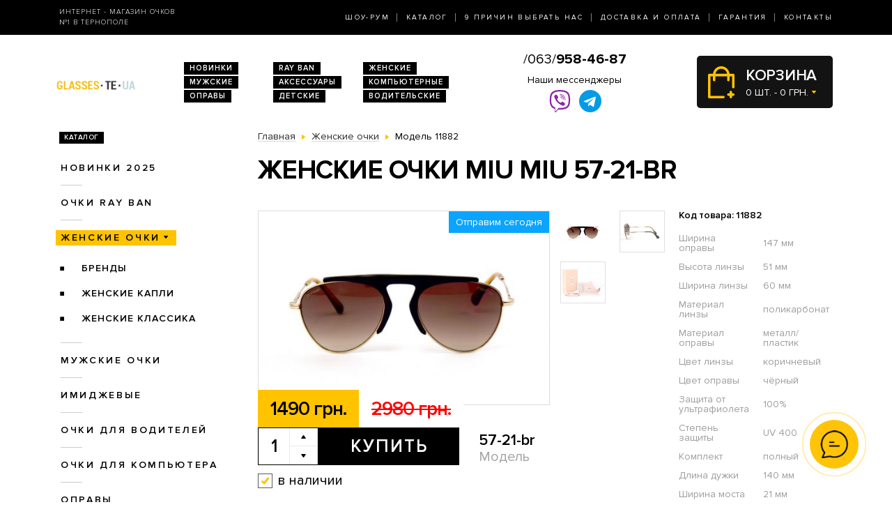

--- FILE ---
content_type: text/html
request_url: https://cdn.lightwidget.com/widgets/9bbc5744d0855c8f9d3b7273f49548fe.html
body_size: 16399
content:
<!doctype html><html lang="en"><head><meta charset="utf-8"><meta name="viewport" content="width=device-width,initial-scale=1"><title>LightWidget - Responsive Widget for Instagram</title><link rel="canonical" href="https://cdn.lightwidget.com/widgets/9bbc5744d0855c8f9d3b7273f49548fe.html"><style data-style="lightwidget">.lightwidget,.lightwidget *{border:0;box-sizing:border-box;line-height:1.5;margin:0;padding:0;-webkit-text-size-adjust:100%;-ms-text-size-adjust:100%;text-size-adjust:100%;vertical-align:baseline}.lightwidget{font-size:var(--lightwidget-font-size)}.lightwidget__tile{list-style:none;padding:var(--lightwidget-padding)}.lightwidget__tile--hidden{display:none}.lightwidget__image-wrapper{display:block;font-size:0;line-height:0}.lightwidget__link{background-color:transparent;cursor:pointer;display:block;position:relative;text-decoration:none}.lightwidget__caption,.lightwidget__reactions{color:var(--lightwidget-text-color);line-height:1.5;overflow:hidden;padding:.1rem}.lightwidget__caption{display:var(--lightwidget-caption)}.lightwidget__reactions{display:none}.lightwidget__image{border:0;height:auto;max-width:100%;width:100%}.lightwidget__posts{display:-webkit-flex;display:flex}.lightwidget__image-wrapper--carousel,.lightwidget__image-wrapper--video{position:relative}.lightwidget__image-wrapper--carousel:before,.lightwidget__image-wrapper--video:before{background:no-repeat 97% 3%/max(5%,1rem) auto;content:"";display:block;height:100%;left:0;opacity:.9;position:absolute;top:0;width:100%;z-index:1}.lightwidget__image-wrapper--carousel:before{background-image:url("data:image/svg+xml;charset=utf-8,%3Csvg xmlns='http://www.w3.org/2000/svg' xml:space='preserve' viewBox='0 0 50 50'%3E%3Cpath fill='%23fff' d='M2 15.1h31a2 2 0 0 1 2 2v31a2 2 0 0 1-2 2H2a2 2 0 0 1-2-2v-31c0-1.1.9-2 2-2'/%3E%3Cpath fill='%23fff' d='M50 32.9V2a2 2 0 0 0-2-2H17a2 2 0 0 0-2 2v.7c0 1.1.9 2 2 2h27.3c.5 0 1 .5 1 1V33c0 1.1.9 2 2 2h.7c1.1-.1 2-1 2-2.1'/%3E%3Cpath fill='%23fff' d='M42.5 40.5v-31a2 2 0 0 0-2-2h-31a2 2 0 0 0-2 2v.8c0 1.1.9 2 2 2h27.3c.6 0 1 .4 1 1v27.3c0 1.1.9 2 2 2h.7c1.1-.1 2-1 2-2.1'/%3E%3C/svg%3E")}.lightwidget__image-wrapper--video:before{background-image:url("data:image/svg+xml;charset=utf-8,%3Csvg xmlns='http://www.w3.org/2000/svg' xml:space='preserve' viewBox='0 0 512 512'%3E%3Cpath fill='%23fff' d='M116 512h280V0H116zm229-256-154 89V167zM492 0h-66v81h86V20c0-11-9-20-20-20M0 20v61h86V0H20C9 0 0 9 0 20m0 91h86v77H0zm0 107h86v76H0zm0 106h86v77H0zm0 107v61c0 11 9 20 20 20h66v-81zm426-213h86v76h-86zm0-107h86v77h-86zm0 320v81h66c11 0 20-9 20-20v-61zm0-107h86v77h-86z'/%3E%3Cpath fill='%23fff' d='M221 219v74l64-37z'/%3E%3C/svg%3E")}.lightwidget__focus{position:relative}.lightwidget__focus:focus{outline:none}.lightwidget__focus:after{box-shadow:inset 0 0 0 .4vw var(--lightwidget-focus-color);content:"";display:none;height:100%;left:0;position:absolute;top:0;width:100%}.lightwidget__focus:focus:after{display:block}.lightwidget__focus:focus:not(:focus-visible):after{display:none}.lightwidget__focus:focus-visible:after{display:block}:root{--lightwidget-font-size:1.3rem;--lightwidget-padding:2px;--lightwidget-caption:none;--lightwidget-columns:7;--lightwidget-hover-bg-color:rgba(0,0,0,.5);--lightwidget-hover-color:#ffffff;--lightwidget-preloader-color:#000000;--lightwidget-focus-color:#ffab00;--lightwidget-text-color:#333333}@media screen and (max-width:992px){:root{--lightwidget-font-size:1.1rem;--lightwidget-columns:5}}@media screen and (max-width:768px){:root{--lightwidget-font-size:1rem;--lightwidget-columns:3}}html{line-height:1}body{margin:0}.lightwidget{font-family:-apple-system,system-ui,BlinkMacSystemFont,Arial,Helvetica,Verdana,sans-serif}.lightwidget__posts.lightwidget__posts--slideshow{display:block}.vjslider{overflow:hidden}.vjslider__slider{-webkit-align-items:center;align-items:center;display:-webkit-flex;display:flex;-webkit-flex-direction:row;flex-direction:row;-webkit-flex-wrap:nowrap;flex-wrap:nowrap;transition:none;will-change:transition}.vjslider__slider--animate{transition:-webkit-transform .3s;transition:transform .3s;transition:transform .3s,-webkit-transform .3s}.vjslider__slide{width:100%}.lightwidget__posts--hover-show-instagram-icon .lightwidget__photo{position:relative}.lightwidget__posts--hover-show-instagram-icon .lightwidget__photo:after,.lightwidget__posts--hover-show-instagram-icon .lightwidget__photo:before{content:"";height:100%;left:0;line-height:0;opacity:0;position:absolute;top:0;transition:opacity .3s ease;visibility:hidden;width:100%;z-index:2}.lightwidget__posts--hover-show-instagram-icon .lightwidget__photo:before{background-color:var(--lightwidget-hover-bg-color)}.lightwidget__posts--hover-show-instagram-icon .lightwidget__photo:not(.lightwidget__preloader):after{background-color:var(--lightwidget-hover-color);-webkit-mask:url("data:image/svg+xml;utf8,%3Csvg xmlns='http://www.w3.org/2000/svg' viewBox='0 0 409.6 409.6'%3E%3Cpath d='M307 0H102C46 0 0 46 0 102v205c0 57 46 103 102 103h205c57 0 103-46 103-103V102C410 46 364 0 307 0zm68 307c0 38-30 68-68 68H102c-37 0-68-30-68-68V102c0-37 31-68 68-68h205c38 0 68 31 68 68v205z'/%3E%3Ccircle cx='315.8' cy='93.9' r='25.6'/%3E%3Cpath d='M205 102a102 102 0 100 205 102 102 0 000-205zm0 171a68 68 0 110-136 68 68 0 010 136z'/%3E%3C/svg%3E") 50% 50% /20% auto no-repeat}.lightwidget__posts--hover-show-instagram-icon .lightwidget-hover .lightwidget__photo:after,.lightwidget__posts--hover-show-instagram-icon .lightwidget-hover .lightwidget__photo:before,.lightwidget__posts--hover-show-instagram-icon .lightwidget__link:hover .lightwidget__photo:after,.lightwidget__posts--hover-show-instagram-icon .lightwidget__link:hover .lightwidget__photo:before{opacity:1;visibility:visible}.lightwidget__posts--image-format-square .lightwidget__image-wrapper{aspect-ratio:1;max-width:100%}.lightwidget__posts--image-format-square .lightwidget__image{height:100%;object-fit:cover}@supports not (aspect-ratio:auto){.lightwidget__posts--image-format-square .lightwidget__image-wrapper{position:relative;width:100%}.lightwidget__posts--image-format-square .lightwidget__image-wrapper:after{content:"";display:block;padding-bottom:100%}.lightwidget__posts--image-format-square .lightwidget__image{position:absolute}}.lightwidget__load-more--loading,.lightwidget__preloader{position:relative}.lightwidget__load-more--loading:before,.lightwidget__preloader:after{-webkit-animation:lightwidget-spin 1s linear infinite;animation:lightwidget-spin 1s linear infinite;content:"";display:inline-block;inset:0;margin:auto;-webkit-mask:url("data:image/svg+xml;charset=utf-8,%3Csvg xmlns='http://www.w3.org/2000/svg' viewBox='0 0 100 100'%3E%3Cpath d='M50 97.5c-7.6 0-14.8-1.7-21.5-5.1l4.5-8.9c5.3 2.7 11 4.1 17 4.1 20.7 0 37.5-16.8 37.5-37.5S70.7 12.5 50 12.5h-.1v-10 5-5c26.3 0 47.6 21.3 47.6 47.5S76.2 97.5 50 97.5'/%3E%3C/svg%3E") 50% 50% no-repeat;position:absolute;z-index:2}@-webkit-keyframes lightwidget-spin{0%{-webkit-transform:rotate(0deg);transform:rotate(0deg)}to{-webkit-transform:rotate(1turn);transform:rotate(1turn)}}@keyframes lightwidget-spin{0%{-webkit-transform:rotate(0deg);transform:rotate(0deg)}to{-webkit-transform:rotate(1turn);transform:rotate(1turn)}}.lightwidget__preloader{overflow:hidden;width:100%}.lightwidget__header .lightwidget__preloader:after,.lightwidget__link .lightwidget__preloader:after{background-color:var(--lightwidget-preloader-color);height:80%;max-height:2rem;max-width:2rem;opacity:1;visibility:visible;width:80%}.lightwidget__preloader .lightwidget__caption,.lightwidget__preloader img{visibility:hidden}</style></head><body><div class="lightwidget" data-id="9bbc5744d0855c8f9d3b7273f49548fe"><ul class="lightwidget__posts lightwidget__posts--hover-show-instagram-icon lightwidget__posts--image-format-square"><li class="lightwidget__tile"><a class="lightwidget__link lightwidget__focus" href="https://www.instagram.com/reel/DM7SQLgoAza/" target="_blank" rel="noopener" data-clid="17931942120086955"><figure class="lightwidget__photo lightwidget__preloader"><picture class="lightwidget__image-wrapper lightwidget__image-wrapper--video"><img data-src="https://scontent-hel3-1.cdninstagram.com/v/t51.82787-15/527465555_18513972637006742_7572707296074954181_n.jpg?stp=dst-jpg_e35_tt6&_nc_cat=106&ccb=7-5&_nc_sid=18de74&efg=eyJlZmdfdGFnIjoiQ0xJUFMuYmVzdF9pbWFnZV91cmxnZW4uQzMifQ%3D%3D&_nc_ohc=JEYujtw4E2cQ7kNvwGF3xis&_nc_oc=AdkduYnJJm2cVjsGoZ7CA_owwhTRAyz6p1AIOPxwSC6UnWUD65Z6am6A_0StbJsq-Zllx26NtRTe0mHl8jy4BCEt&_nc_zt=23&_nc_ht=scontent-hel3-1.cdninstagram.com&edm=ANo9K5cEAAAA&_nc_gid=VMSWq-Y4XD-xG8Fo7Jlrpg&oh=00_AfocbxgSwCd3kD5_FOyk89EPr6hzQD9h5GiM3ZIYdEYq8Q&oe=69810284" width="1080" height="1080" alt="Київ: Микільсько-Слобідська, 2Г Швидка відправка без передоплати (замовляй на сайті або пиши в..." class="lightwidget__image" sizes="(max-width:768px) 33vw,(max-width:992px) 20vw,14vw"></picture><div class="lightwidget__reactions"><span class="lightwidget__likes">8</span><span class="lightwidget__comments">0</span></div><figcaption class="lightwidget__caption">Київ: Микільсько-Слобідська, 2Г Швидка відправка без передоплати (замовляй на сайті або пиши в...</figcaption></figure></a></li><li class="lightwidget__tile"><a class="lightwidget__link lightwidget__focus" href="https://www.instagram.com/reel/DM7SKJsojG2/" target="_blank" rel="noopener" data-clid="18076322986784279"><figure class="lightwidget__photo lightwidget__preloader"><picture class="lightwidget__image-wrapper lightwidget__image-wrapper--video"><img data-src="https://scontent-hel3-1.cdninstagram.com/v/t51.71878-15/527724215_1031934678790953_5631832290453463054_n.jpg?stp=dst-jpg_e35_tt6&_nc_cat=111&ccb=7-5&_nc_sid=18de74&efg=eyJlZmdfdGFnIjoiQ0xJUFMuYmVzdF9pbWFnZV91cmxnZW4uQzMifQ%3D%3D&_nc_ohc=TwMMC-uL5jsQ7kNvwFsXHsP&_nc_oc=Adky101IbVsqmUVkihhFgMWa753LVuPcn8DeVhYREKbNQrERMhub7DBrMvF1EhDZB0Bdl31kPNzK24oXrxkfnHoc&_nc_zt=23&_nc_ht=scontent-hel3-1.cdninstagram.com&edm=ANo9K5cEAAAA&_nc_gid=VMSWq-Y4XD-xG8Fo7Jlrpg&oh=00_AfpsnHVDrUk9IcmsbpyK5hJq3fbG0QhyxHLwZhE2vcvy2A&oe=698116E8" width="1080" height="1080" alt="Київ: Микільсько-Слобідська, 2Г Швидка відправка без передоплати (замовляй на сайті або пиши в..." class="lightwidget__image" sizes="(max-width:768px) 33vw,(max-width:992px) 20vw,14vw"></picture><div class="lightwidget__reactions"><span class="lightwidget__likes">3</span><span class="lightwidget__comments">0</span></div><figcaption class="lightwidget__caption">Київ: Микільсько-Слобідська, 2Г Швидка відправка без передоплати (замовляй на сайті або пиши в...</figcaption></figure></a></li><li class="lightwidget__tile"><a class="lightwidget__link lightwidget__focus" href="https://www.instagram.com/reel/DMiG8y_t_lB/" target="_blank" rel="noopener" data-clid="18074745376985997"><figure class="lightwidget__photo lightwidget__preloader"><picture class="lightwidget__image-wrapper lightwidget__image-wrapper--video"><img data-src="https://scontent-hel3-1.cdninstagram.com/v/t51.71878-15/524442521_1080932650851075_5492439011830139013_n.jpg?stp=dst-jpg_e35_tt6&_nc_cat=108&ccb=7-5&_nc_sid=18de74&efg=eyJlZmdfdGFnIjoiQ0xJUFMuYmVzdF9pbWFnZV91cmxnZW4uQzMifQ%3D%3D&_nc_ohc=Nb40syT2JlUQ7kNvwFnbUDM&_nc_oc=AdkDTEjCo685mJZKTmZH86IDRLSa-K-k-eO-ptMTHrdgWe7_GNfinoFAdq5tXsQM00SPpo4wdJi8vRY1OVrAXjUo&_nc_zt=23&_nc_ht=scontent-hel3-1.cdninstagram.com&edm=ANo9K5cEAAAA&_nc_gid=VMSWq-Y4XD-xG8Fo7Jlrpg&oh=00_Afok-nT5oTiVNbnJApfwcHtOn7aw5-jyfT00aVSqozKtYw&oe=6980EF05" width="1080" height="1080" alt="Київ: Микільсько-Слобідська, 2Г Швидка відправка без передоплати (замовляй на сайті або пиши в..." class="lightwidget__image" sizes="(max-width:768px) 33vw,(max-width:992px) 20vw,14vw"></picture><div class="lightwidget__reactions"><span class="lightwidget__likes">5</span><span class="lightwidget__comments">2</span></div><figcaption class="lightwidget__caption">Київ: Микільсько-Слобідська, 2Г Швидка відправка без передоплати (замовляй на сайті або пиши в...</figcaption></figure></a></li><li class="lightwidget__tile"><a class="lightwidget__link lightwidget__focus" href="https://www.instagram.com/reel/DMiG45HtItn/" target="_blank" rel="noopener" data-clid="18411429775104474"><figure class="lightwidget__photo lightwidget__preloader"><picture class="lightwidget__image-wrapper lightwidget__image-wrapper--video"><img data-src="https://scontent-hel3-1.cdninstagram.com/v/t51.71878-15/524695601_1812198382697242_1683516981760249714_n.jpg?stp=dst-jpg_e35_tt6&_nc_cat=107&ccb=7-5&_nc_sid=18de74&efg=eyJlZmdfdGFnIjoiQ0xJUFMuYmVzdF9pbWFnZV91cmxnZW4uQzMifQ%3D%3D&_nc_ohc=OSw7ce-xF5AQ7kNvwGOWfEF&_nc_oc=AdkadbQzlrymZkfRSiIRAZICYNXcfdkLctxW7QfvIUMG4W9uYgKaly8Hy-Orx8_DN3PioAynErIDFamXEX0YUIi1&_nc_zt=23&_nc_ht=scontent-hel3-1.cdninstagram.com&edm=ANo9K5cEAAAA&_nc_gid=VMSWq-Y4XD-xG8Fo7Jlrpg&oh=00_Afod5uQ6FcGZCrv1OfaDFuEcPlUjS5pXUwWcgGZcNXKDlQ&oe=69810CAA" width="1080" height="1080" alt="Київ: Микільсько-Слобідська, 2Г Швидка відправка без передоплати (замовляй на сайті або пиши в..." class="lightwidget__image" sizes="(max-width:768px) 33vw,(max-width:992px) 20vw,14vw"></picture><div class="lightwidget__reactions"><span class="lightwidget__likes">8</span><span class="lightwidget__comments">0</span></div><figcaption class="lightwidget__caption">Київ: Микільсько-Слобідська, 2Г Швидка відправка без передоплати (замовляй на сайті або пиши в...</figcaption></figure></a></li><li class="lightwidget__tile"><a class="lightwidget__link lightwidget__focus" href="https://www.instagram.com/reel/DMfK7dwterh/" target="_blank" rel="noopener" data-clid="18516709030039847"><figure class="lightwidget__photo lightwidget__preloader"><picture class="lightwidget__image-wrapper lightwidget__image-wrapper--video"><img data-src="https://scontent-hel3-1.cdninstagram.com/v/t51.71878-15/523577746_1420218519212734_5504094267221673414_n.jpg?stp=dst-jpg_e35_tt6&_nc_cat=100&ccb=7-5&_nc_sid=18de74&efg=eyJlZmdfdGFnIjoiQ0xJUFMuYmVzdF9pbWFnZV91cmxnZW4uQzMifQ%3D%3D&_nc_ohc=L36UAHGLgRsQ7kNvwHFczgs&_nc_oc=AdkyaqkFRHw0DRBBLpoDsax8IkgP7qKdvcnjwY29UZ8zEHgb_4OnV4BnEcHUOOWPczvyTATmjaeTXC20tMIIDHQb&_nc_zt=23&_nc_ht=scontent-hel3-1.cdninstagram.com&edm=ANo9K5cEAAAA&_nc_gid=VMSWq-Y4XD-xG8Fo7Jlrpg&oh=00_AfpitcwZcNAK55ov3HHTptUJXwuvVZlKEAvCcLa41NWzcg&oe=698121D8" width="1080" height="1080" alt="Київ: Микільсько-Слобідська, 2Г Швидка відправка без передоплати (замовляй на сайті або пиши в..." class="lightwidget__image" sizes="(max-width:768px) 33vw,(max-width:992px) 20vw,14vw"></picture><div class="lightwidget__reactions"><span class="lightwidget__likes">2</span><span class="lightwidget__comments">0</span></div><figcaption class="lightwidget__caption">Київ: Микільсько-Слобідська, 2Г Швидка відправка без передоплати (замовляй на сайті або пиши в...</figcaption></figure></a></li><li class="lightwidget__tile"><a class="lightwidget__link lightwidget__focus" href="https://www.instagram.com/reel/DMamFWSt4aa/" target="_blank" rel="noopener" data-clid="18014296811581156"><figure class="lightwidget__photo lightwidget__preloader"><picture class="lightwidget__image-wrapper lightwidget__image-wrapper--video"><img data-src="https://scontent-hel3-1.cdninstagram.com/v/t51.71878-15/522394112_3328215783984603_2570650938834987226_n.jpg?stp=dst-jpg_e35_tt6&_nc_cat=111&ccb=7-5&_nc_sid=18de74&efg=eyJlZmdfdGFnIjoiQ0xJUFMuYmVzdF9pbWFnZV91cmxnZW4uQzMifQ%3D%3D&_nc_ohc=VlYVVptvvigQ7kNvwG5jSIc&_nc_oc=AdkP_oOlR4uBdsA6lyqQom-U6MRgFUqieDFZFYICxtDn6wU0ejeGx6e3ne3H3USI-9ZcSGzeH27llQWd84N9ixlC&_nc_zt=23&_nc_ht=scontent-hel3-1.cdninstagram.com&edm=ANo9K5cEAAAA&_nc_gid=VMSWq-Y4XD-xG8Fo7Jlrpg&oh=00_Afq-kUzOmh7cFdj1ku49TWhnK4OK7TFOiS3yHdrlqfhRyQ&oe=6981234C" width="1080" height="1080" alt="Київ: Микільсько-Слобідська, 2Г Швидка відправка без передоплати (замовляй на сайті або пиши в..." class="lightwidget__image" sizes="(max-width:768px) 33vw,(max-width:992px) 20vw,14vw"></picture><div class="lightwidget__reactions"><span class="lightwidget__likes">4</span><span class="lightwidget__comments">0</span></div><figcaption class="lightwidget__caption">Київ: Микільсько-Слобідська, 2Г Швидка відправка без передоплати (замовляй на сайті або пиши в...</figcaption></figure></a></li><li class="lightwidget__tile"><a class="lightwidget__link lightwidget__focus" href="https://www.instagram.com/reel/DMZ5lZVNIG4/" target="_blank" rel="noopener" data-clid="18324242182230711"><figure class="lightwidget__photo lightwidget__preloader"><picture class="lightwidget__image-wrapper lightwidget__image-wrapper--video"><img data-src="https://scontent-hel3-1.cdninstagram.com/v/t51.71878-15/504514052_775802408313353_1181311149682610468_n.jpg?stp=dst-jpg_e35_tt6&_nc_cat=110&ccb=7-5&_nc_sid=18de74&efg=eyJlZmdfdGFnIjoiQ0xJUFMuYmVzdF9pbWFnZV91cmxnZW4uQzMifQ%3D%3D&_nc_ohc=sodf07G7Ol8Q7kNvwHemwKm&_nc_oc=Adme_bFMUg1Ozi5eIx3-zHDL1K9lKHfthRMn3R934q9NUqRMzvXHnkoSDs7tZvtX73XkbNmAtnbQDOScHZPa8C_M&_nc_zt=23&_nc_ht=scontent-hel3-1.cdninstagram.com&edm=ANo9K5cEAAAA&_nc_gid=VMSWq-Y4XD-xG8Fo7Jlrpg&oh=00_AfqvlxO_4fbxjeLYFf_hMTC1xjEkSsVCh_tNUn4ffQzecw&oe=6980F789" width="1080" height="1080" alt="Київ: Микільсько-Слобідська, 2Г Швидка відправка без передоплати (замовляй на сайті або пиши в..." class="lightwidget__image" sizes="(max-width:768px) 33vw,(max-width:992px) 20vw,14vw"></picture><div class="lightwidget__reactions"><span class="lightwidget__likes">2</span><span class="lightwidget__comments">0</span></div><figcaption class="lightwidget__caption">Київ: Микільсько-Слобідська, 2Г Швидка відправка без передоплати (замовляй на сайті або пиши в...</figcaption></figure></a></li><li class="lightwidget__tile"><a class="lightwidget__link lightwidget__focus" href="https://www.instagram.com/reel/DMZ2ix1NRLb/" target="_blank" rel="noopener" data-clid="18085818886764545"><figure class="lightwidget__photo lightwidget__preloader"><picture class="lightwidget__image-wrapper lightwidget__image-wrapper--video"><img data-src="https://scontent-hel3-1.cdninstagram.com/v/t51.71878-15/523415443_1240956550542647_640143971799914298_n.jpg?stp=dst-jpg_e35_tt6&_nc_cat=111&ccb=7-5&_nc_sid=18de74&efg=eyJlZmdfdGFnIjoiQ0xJUFMuYmVzdF9pbWFnZV91cmxnZW4uQzMifQ%3D%3D&_nc_ohc=4mFXAeyf1V8Q7kNvwHOxan1&_nc_oc=Adk8FdHa2206Ty9KlK_4A0uGQr2P78t_jG4qD80Cj7YHlRncpNBkTtF2FjmJBGOEVTY0wq0ATW6SwD7byPnyRXA2&_nc_zt=23&_nc_ht=scontent-hel3-1.cdninstagram.com&edm=ANo9K5cEAAAA&_nc_gid=VMSWq-Y4XD-xG8Fo7Jlrpg&oh=00_AfrBg0y-awlrsyU2xCpomoQou8_EQiq0LJVl2xnQKjEBfA&oe=6980FC1D" width="1080" height="1080" alt="Київ: Микільсько-Слобідська, 2Г Швидка відправка без передоплати (замовляй на сайті або пиши в..." class="lightwidget__image" sizes="(max-width:768px) 33vw,(max-width:992px) 20vw,14vw"></picture><div class="lightwidget__reactions"><span class="lightwidget__likes">3</span><span class="lightwidget__comments">0</span></div><figcaption class="lightwidget__caption">Київ: Микільсько-Слобідська, 2Г Швидка відправка без передоплати (замовляй на сайті або пиши в...</figcaption></figure></a></li><li class="lightwidget__tile"><a class="lightwidget__link lightwidget__focus" href="https://www.instagram.com/reel/DL-TkwyNuTu/" target="_blank" rel="noopener" data-clid="18083625946698299"><figure class="lightwidget__photo lightwidget__preloader"><picture class="lightwidget__image-wrapper lightwidget__image-wrapper--video"><img data-src="https://scontent-hel3-1.cdninstagram.com/v/t51.71878-15/519318909_710360755241128_6839381557138872255_n.jpg?stp=dst-jpg_e35_tt6&_nc_cat=100&ccb=7-5&_nc_sid=18de74&efg=eyJlZmdfdGFnIjoiQ0xJUFMuYmVzdF9pbWFnZV91cmxnZW4uQzMifQ%3D%3D&_nc_ohc=LMbn2w2kFp4Q7kNvwHZU4jZ&_nc_oc=Admr3MSr7s6c4k9neIwbJQl89YeJ3GEx445rFV_XEhiZDaTrMIw9ODWf8OdtGhaE244J2UrOo2dLj1VFmdCxd159&_nc_zt=23&_nc_ht=scontent-hel3-1.cdninstagram.com&edm=ANo9K5cEAAAA&_nc_gid=VMSWq-Y4XD-xG8Fo7Jlrpg&oh=00_AfpDAsSlW-P6VE031fJ2K_v_mNbibG2QOxN_rOogEMGyDQ&oe=69811372" width="1080" height="1080" alt="Київ: Микільсько-Слобідська, 2Г Швидка відправка без передоплати (замовляй на сайті або пиши в..." class="lightwidget__image" sizes="(max-width:768px) 33vw,(max-width:992px) 20vw,14vw"></picture><div class="lightwidget__reactions"><span class="lightwidget__likes">6</span><span class="lightwidget__comments">0</span></div><figcaption class="lightwidget__caption">Київ: Микільсько-Слобідська, 2Г Швидка відправка без передоплати (замовляй на сайті або пиши в...</figcaption></figure></a></li><li class="lightwidget__tile"><a class="lightwidget__link lightwidget__focus" href="https://www.instagram.com/reel/DL7_usEtGYq/" target="_blank" rel="noopener" data-clid="18135614938421862"><figure class="lightwidget__photo lightwidget__preloader"><picture class="lightwidget__image-wrapper lightwidget__image-wrapper--video"><img data-src="https://scontent-hel3-1.cdninstagram.com/v/t51.82787-15/517278716_18509622886006742_3295593243536656670_n.jpg?stp=dst-jpg_e35_tt6&_nc_cat=111&ccb=7-5&_nc_sid=18de74&efg=eyJlZmdfdGFnIjoiQ0xJUFMuYmVzdF9pbWFnZV91cmxnZW4uQzMifQ%3D%3D&_nc_ohc=srqounGAMMcQ7kNvwExAjff&_nc_oc=Adkc6THNq0VTP-MvJSklwNQBJhRfkQfR8mTvJHwSMGj_NJ1QkaUKgQIzLw4FuYfABouSahZ5Qg2Jm_PEWRPYOB8w&_nc_zt=23&_nc_ht=scontent-hel3-1.cdninstagram.com&edm=ANo9K5cEAAAA&_nc_gid=VMSWq-Y4XD-xG8Fo7Jlrpg&oh=00_Afp6biR5dZjVOGFN5eLjaTnVhNsSAbGUS69lr3vnOV4lNw&oe=698115F0" width="1080" height="1080" alt="Київ: Микільсько-Слобідська, 2Г Швидка відправка без передоплати (замовляй на сайті або пиши в..." class="lightwidget__image" sizes="(max-width:768px) 33vw,(max-width:992px) 20vw,14vw"></picture><div class="lightwidget__reactions"><span class="lightwidget__likes">5</span><span class="lightwidget__comments">0</span></div><figcaption class="lightwidget__caption">Київ: Микільсько-Слобідська, 2Г Швидка відправка без передоплати (замовляй на сайті або пиши в...</figcaption></figure></a></li><li class="lightwidget__tile"><a class="lightwidget__link lightwidget__focus" href="https://www.instagram.com/reel/DL6yhLfN9_5/" target="_blank" rel="noopener" data-clid="17853614982433938"><figure class="lightwidget__photo lightwidget__preloader"><picture class="lightwidget__image-wrapper lightwidget__image-wrapper--video"><img data-src="https://scontent-hel3-1.cdninstagram.com/v/t51.82787-15/517283249_18509531071006742_1764973507691605036_n.jpg?stp=dst-jpg_e35_tt6&_nc_cat=102&ccb=7-5&_nc_sid=18de74&efg=eyJlZmdfdGFnIjoiQ0xJUFMuYmVzdF9pbWFnZV91cmxnZW4uQzMifQ%3D%3D&_nc_ohc=B-kIeRlDrdQQ7kNvwFaLj9g&_nc_oc=Adn6WzgGvoC6l47mskunv7jGDZ6LIWD52heInhtMXV8rtr3pB_W1ZymWs89NMecOwPt0fOom4IN-0pG7jXtKBLn4&_nc_zt=23&_nc_ht=scontent-hel3-1.cdninstagram.com&edm=ANo9K5cEAAAA&_nc_gid=VMSWq-Y4XD-xG8Fo7Jlrpg&oh=00_AfpqgwWvXYBZttULif5A3AtkjFC8ZoKOdrsq2HLWLJp1MQ&oe=6980EF54" width="1080" height="1080" alt="Київ: Микільсько-Слобідська, 2Г Швидка відправка без передоплати (замовляй на сайті або пиши в..." class="lightwidget__image" sizes="(max-width:768px) 33vw,(max-width:992px) 20vw,14vw"></picture><div class="lightwidget__reactions"><span class="lightwidget__likes">2</span><span class="lightwidget__comments">0</span></div><figcaption class="lightwidget__caption">Київ: Микільсько-Слобідська, 2Г Швидка відправка без передоплати (замовляй на сайті або пиши в...</figcaption></figure></a></li><li class="lightwidget__tile"><a class="lightwidget__link lightwidget__focus" href="https://www.instagram.com/reel/DL5quOntFQC/" target="_blank" rel="noopener" data-clid="18104673100544047"><figure class="lightwidget__photo lightwidget__preloader"><picture class="lightwidget__image-wrapper lightwidget__image-wrapper--video"><img data-src="https://scontent-hel3-1.cdninstagram.com/v/t51.71878-15/503036264_1874431626792192_7253912596942267322_n.jpg?stp=dst-jpg_e35_tt6&_nc_cat=101&ccb=7-5&_nc_sid=18de74&efg=eyJlZmdfdGFnIjoiQ0xJUFMuYmVzdF9pbWFnZV91cmxnZW4uQzMifQ%3D%3D&_nc_ohc=Qu_ULM_reSgQ7kNvwHwhlTT&_nc_oc=AdnMZiE4WrlUAcFCpwWFkFKtgAG2bICjaJ76OpGJRp9vbgpHqF_4Tl_TZ6QiDe3KYW_jycO54JTt43dGaHoz_s1p&_nc_zt=23&_nc_ht=scontent-hel3-1.cdninstagram.com&edm=ANo9K5cEAAAA&_nc_gid=VMSWq-Y4XD-xG8Fo7Jlrpg&oh=00_AfojaTmWBXTy1LuR0Db3iQpHYbJ8ARB5nabQXIVtYLW0_Q&oe=6980F818" width="1080" height="1080" alt="Київ: Микільсько-Слобідська, 2Г Швидка відправка без передоплати (замовляй на сайті або пиши в..." class="lightwidget__image" sizes="(max-width:768px) 33vw,(max-width:992px) 20vw,14vw"></picture><div class="lightwidget__reactions"><span class="lightwidget__likes">5</span><span class="lightwidget__comments">0</span></div><figcaption class="lightwidget__caption">Київ: Микільсько-Слобідська, 2Г Швидка відправка без передоплати (замовляй на сайті або пиши в...</figcaption></figure></a></li><li class="lightwidget__tile"><a class="lightwidget__link lightwidget__focus" href="https://www.instagram.com/reel/DL28C-YNhXH/" target="_blank" rel="noopener" data-clid="18073479614304314"><figure class="lightwidget__photo lightwidget__preloader"><picture class="lightwidget__image-wrapper lightwidget__image-wrapper--video"><img data-src="https://scontent-hel3-1.cdninstagram.com/v/t51.71878-15/517142137_24387753650822301_5742465390944877926_n.jpg?stp=dst-jpg_e35_tt6&_nc_cat=102&ccb=7-5&_nc_sid=18de74&efg=eyJlZmdfdGFnIjoiQ0xJUFMuYmVzdF9pbWFnZV91cmxnZW4uQzMifQ%3D%3D&_nc_ohc=JcdZN-bk_jQQ7kNvwHjDEew&_nc_oc=Adlx_We7hwOBbEW4avctjsThmiUTPnPUvRuxzDgbZmGWb06Ba0XWLVjhucieTEwHlW9NwooJRzNGHQCra-zFrNn8&_nc_zt=23&_nc_ht=scontent-hel3-1.cdninstagram.com&edm=ANo9K5cEAAAA&_nc_gid=VMSWq-Y4XD-xG8Fo7Jlrpg&oh=00_AfrC052GSEvDM2N4gD4HmrlSmuJ8ccOxoNvzdPG1wOYYjg&oe=6980F3D3" width="1080" height="1080" alt="Київ: Микільсько-Слобідська, 2Г Швидка відправка без передоплати (замовляй на сайті або пиши в..." class="lightwidget__image" sizes="(max-width:768px) 33vw,(max-width:992px) 20vw,14vw"></picture><div class="lightwidget__reactions"><span class="lightwidget__likes">6</span><span class="lightwidget__comments">0</span></div><figcaption class="lightwidget__caption">Київ: Микільсько-Слобідська, 2Г Швидка відправка без передоплати (замовляй на сайті або пиши в...</figcaption></figure></a></li><li class="lightwidget__tile"><a class="lightwidget__link lightwidget__focus" href="https://www.instagram.com/reel/DLzxMKWtLyb/" target="_blank" rel="noopener" data-clid="18088748773597234"><figure class="lightwidget__photo lightwidget__preloader"><picture class="lightwidget__image-wrapper lightwidget__image-wrapper--video"><img data-src="https://scontent-hel3-1.cdninstagram.com/v/t51.82787-15/516692245_18509064745006742_165270357692260733_n.jpg?stp=dst-jpg_e35_tt6&_nc_cat=107&ccb=7-5&_nc_sid=18de74&efg=eyJlZmdfdGFnIjoiQ0xJUFMuYmVzdF9pbWFnZV91cmxnZW4uQzMifQ%3D%3D&_nc_ohc=xoacz8_e4J0Q7kNvwFAOoip&_nc_oc=AdkcEjtsEw30PVH0E78ZaQMFhVIU7PWxHWkQ-oz6GH8M_el2bWg9O9s7BcylIDvHdmTHWkWzM9wMtxsLnbZdjsbd&_nc_zt=23&_nc_ht=scontent-hel3-1.cdninstagram.com&edm=ANo9K5cEAAAA&_nc_gid=VMSWq-Y4XD-xG8Fo7Jlrpg&oh=00_AfoeH6KSA6fCs8sfzw8eWdIxkBy4vpvLzejkhTDferK5qg&oe=69810FD1" width="1080" height="1080" alt="Київ: Микільсько-Слобідська, 2Г Швидка відправка без передоплати (замовляй на сайті або пиши в..." class="lightwidget__image" sizes="(max-width:768px) 33vw,(max-width:992px) 20vw,14vw"></picture><div class="lightwidget__reactions"><span class="lightwidget__likes">7</span><span class="lightwidget__comments">2</span></div><figcaption class="lightwidget__caption">Київ: Микільсько-Слобідська, 2Г Швидка відправка без передоплати (замовляй на сайті або пиши в...</figcaption></figure></a></li><li class="lightwidget__tile"><a class="lightwidget__link lightwidget__focus" href="https://www.instagram.com/reel/DLryQLutluX/" target="_blank" rel="noopener" data-clid="18089347969633922"><figure class="lightwidget__photo lightwidget__preloader"><picture class="lightwidget__image-wrapper lightwidget__image-wrapper--video"><img data-src="https://scontent-hel3-1.cdninstagram.com/v/t51.82787-15/516248144_18508483876006742_2697662028074866955_n.jpg?stp=dst-jpg_e35_tt6&_nc_cat=107&ccb=7-5&_nc_sid=18de74&efg=eyJlZmdfdGFnIjoiQ0xJUFMuYmVzdF9pbWFnZV91cmxnZW4uQzMifQ%3D%3D&_nc_ohc=JkimuoP1VQIQ7kNvwGUNmQU&_nc_oc=AdlENToHdawl-uZb4DPR5bkPsxL_h7rSLNkTGC3KAkmos5v8HkP0OFrIjAT4G3lUhmxzf8GzJU4mxHSgmq51uSjx&_nc_zt=23&_nc_ht=scontent-hel3-1.cdninstagram.com&edm=ANo9K5cEAAAA&_nc_gid=VMSWq-Y4XD-xG8Fo7Jlrpg&oh=00_AfrOWfq5x7O9ri-my0LnDttoPEpvY0HoCVOYlXF4nhO-yw&oe=6980FDAA" width="1080" height="1080" alt="Київ: Микільсько-Слобідська, 2Г Швидка відправка без передоплати (замовляй на сайті або пиши в..." class="lightwidget__image" sizes="(max-width:768px) 33vw,(max-width:992px) 20vw,14vw"></picture><div class="lightwidget__reactions"><span class="lightwidget__likes">3</span><span class="lightwidget__comments">0</span></div><figcaption class="lightwidget__caption">Київ: Микільсько-Слобідська, 2Г Швидка відправка без передоплати (замовляй на сайті або пиши в...</figcaption></figure></a></li><li class="lightwidget__tile"><a class="lightwidget__link lightwidget__focus" href="https://www.instagram.com/reel/DLps02lNeel/" target="_blank" rel="noopener" data-clid="18073066909800734"><figure class="lightwidget__photo lightwidget__preloader"><picture class="lightwidget__image-wrapper lightwidget__image-wrapper--video"><img data-src="https://scontent-hel3-1.cdninstagram.com/v/t51.71878-15/515487139_1078160136981926_3454534221176375556_n.jpg?stp=dst-jpg_e35_tt6&_nc_cat=100&ccb=7-5&_nc_sid=18de74&efg=eyJlZmdfdGFnIjoiQ0xJUFMuYmVzdF9pbWFnZV91cmxnZW4uQzMifQ%3D%3D&_nc_ohc=2hgD3-gb6RAQ7kNvwEPyd3F&_nc_oc=AdlmJ4o81pc8tYt77-4zKkQh-aK8yWu32EE3ygfY0wtAQU0_OatzX-XRJ-rm7ksu2rG0WdhMYcdVOLnkwmWSejY-&_nc_zt=23&_nc_ht=scontent-hel3-1.cdninstagram.com&edm=ANo9K5cEAAAA&_nc_gid=VMSWq-Y4XD-xG8Fo7Jlrpg&oh=00_Afqn0L23LlQmbbIMUXL2oZQEk9CeC4GN6smvAMouRYsgLg&oe=6980F36E" width="1080" height="1080" alt="Київ: Микільсько-Слобідська, 2Г Швидка відправка без передоплати (замовляй на сайті або пиши в..." class="lightwidget__image" sizes="(max-width:768px) 33vw,(max-width:992px) 20vw,14vw"></picture><div class="lightwidget__reactions"><span class="lightwidget__likes">11</span><span class="lightwidget__comments">0</span></div><figcaption class="lightwidget__caption">Київ: Микільсько-Слобідська, 2Г Швидка відправка без передоплати (замовляй на сайті або пиши в...</figcaption></figure></a></li><li class="lightwidget__tile"><a class="lightwidget__link lightwidget__focus" href="https://www.instagram.com/reel/DLpjVjrNrvi/" target="_blank" rel="noopener" data-clid="17854803789465728"><figure class="lightwidget__photo lightwidget__preloader"><picture class="lightwidget__image-wrapper lightwidget__image-wrapper--video"><img data-src="https://scontent-hel3-1.cdninstagram.com/v/t51.82787-15/514663261_18508345804006742_3726680258514299455_n.jpg?stp=dst-jpg_e35_tt6&_nc_cat=108&ccb=7-5&_nc_sid=18de74&efg=eyJlZmdfdGFnIjoiQ0xJUFMuYmVzdF9pbWFnZV91cmxnZW4uQzMifQ%3D%3D&_nc_ohc=BRiPkKpnth0Q7kNvwHJVz1G&_nc_oc=Adl1jYH9C_-WRaUopzUaoc_vlw7L6jep5WK2jlyRS7CqLAb1RfEH4TyoGJm7C2XG3Uczl8q2D8mPxngx_6Zix99e&_nc_zt=23&_nc_ht=scontent-hel3-1.cdninstagram.com&edm=ANo9K5cEAAAA&_nc_gid=VMSWq-Y4XD-xG8Fo7Jlrpg&oh=00_AfqZZXM6bgT4MHdF6lQEyh7gnWSpoc16Rizy0492_cdswg&oe=69811C05" width="1080" height="1080" alt="Київ: Микільсько-Слобідська, 2Г Швидка відправка без передоплати (замовляй на сайті або пиши в..." class="lightwidget__image" sizes="(max-width:768px) 33vw,(max-width:992px) 20vw,14vw"></picture><div class="lightwidget__reactions"><span class="lightwidget__likes">8</span><span class="lightwidget__comments">4</span></div><figcaption class="lightwidget__caption">Київ: Микільсько-Слобідська, 2Г Швидка відправка без передоплати (замовляй на сайті або пиши в...</figcaption></figure></a></li><li class="lightwidget__tile"><a class="lightwidget__link lightwidget__focus" href="https://www.instagram.com/reel/DLjRX5pNXzS/" target="_blank" rel="noopener" data-clid="18050873213385284"><figure class="lightwidget__photo lightwidget__preloader"><picture class="lightwidget__image-wrapper lightwidget__image-wrapper--video"><img data-src="https://scontent-hel3-1.cdninstagram.com/v/t51.71878-15/514310482_2017864542353845_6095174528775253915_n.jpg?stp=dst-jpg_e35_tt6&_nc_cat=101&ccb=7-5&_nc_sid=18de74&efg=eyJlZmdfdGFnIjoiQ0xJUFMuYmVzdF9pbWFnZV91cmxnZW4uQzMifQ%3D%3D&_nc_ohc=ItEkttXHmfIQ7kNvwHym9Yl&_nc_oc=AdnlERKLx4_xRfpDAys-AUZ5I9etxGJiB811Dp6hytBhb7n5ctVroVRN7_xjjowdMOuM18pfvLhoFkLraGlOUMfX&_nc_zt=23&_nc_ht=scontent-hel3-1.cdninstagram.com&edm=ANo9K5cEAAAA&_nc_gid=VMSWq-Y4XD-xG8Fo7Jlrpg&oh=00_AfpF5KIVk6XribdanAhLCIxGMtwaSQDGnTAICySf-_uShw&oe=69810747" width="1080" height="1080" alt="inst: glasses.ua Київ: Микільсько-Слобідська, 2Г Швидка відправка без передоплати (замовляй на..." class="lightwidget__image" sizes="(max-width:768px) 33vw,(max-width:992px) 20vw,14vw"></picture><div class="lightwidget__reactions"><span class="lightwidget__likes">8</span><span class="lightwidget__comments">0</span></div><figcaption class="lightwidget__caption">inst: glasses.ua Київ: Микільсько-Слобідська, 2Г Швидка відправка без передоплати (замовляй на...</figcaption></figure></a></li><li class="lightwidget__tile"><a class="lightwidget__link lightwidget__focus" href="https://www.instagram.com/reel/DLhcehPNlwN/" target="_blank" rel="noopener" data-clid="18098711047601852"><figure class="lightwidget__photo lightwidget__preloader"><picture class="lightwidget__image-wrapper lightwidget__image-wrapper--video"><img data-src="https://scontent-hel3-1.cdninstagram.com/v/t39.30808-6/514325957_1849531308942228_8250590574210765873_n.jpg?stp=dst-jpg_e35_tt6&_nc_cat=110&ccb=7-5&_nc_sid=18de74&efg=eyJlZmdfdGFnIjoiQ0xJUFMuYmVzdF9pbWFnZV91cmxnZW4uQzMifQ%3D%3D&_nc_ohc=fvuQMT_SrvcQ7kNvwGIh-rb&_nc_oc=AdmsaQVkfnShaKhkE8NK6LRKyj9cc3U8_fbeDQFMdMQ67APJ1OicWBbCbHx-4TdTuRao7tG-AeHPPRHaQCfr3N01&_nc_zt=23&_nc_ht=scontent-hel3-1.cdninstagram.com&edm=ANo9K5cEAAAA&_nc_gid=VMSWq-Y4XD-xG8Fo7Jlrpg&oh=00_AfozEZZeLOaT7wHPgfJlzAmTggC86uIE_cUYkgTHWD9lMA&oe=6981084E" width="1080" height="1080" alt="inst: glasses.ua Київ: Микільсько-Слобідська, 2Г Швидка відправка без передоплати (замовляй на..." class="lightwidget__image" sizes="(max-width:768px) 33vw,(max-width:992px) 20vw,14vw"></picture><div class="lightwidget__reactions"><span class="lightwidget__likes">5</span><span class="lightwidget__comments">0</span></div><figcaption class="lightwidget__caption">inst: glasses.ua Київ: Микільсько-Слобідська, 2Г Швидка відправка без передоплати (замовляй на...</figcaption></figure></a></li><li class="lightwidget__tile"><a class="lightwidget__link lightwidget__focus" href="https://www.instagram.com/reel/DLacLhPNdm2/" target="_blank" rel="noopener" data-clid="17944856501880015"><figure class="lightwidget__photo lightwidget__preloader"><picture class="lightwidget__image-wrapper lightwidget__image-wrapper--video"><img data-src="https://scontent-hel3-1.cdninstagram.com/v/t51.75761-15/511526281_18507307975006742_9030675269198694725_n.jpg?stp=dst-jpg_e35_tt6&_nc_cat=104&ccb=7-5&_nc_sid=18de74&efg=eyJlZmdfdGFnIjoiQ0xJUFMuYmVzdF9pbWFnZV91cmxnZW4uQzMifQ%3D%3D&_nc_ohc=ucq2fDN8qRMQ7kNvwFkWhi0&_nc_oc=Adnraye4dDlm8sBc_AHC5kub9hC2fSAzEsB2iC_D827goCHWcIKL8ogppPnxySKyj2YkA7sFDoH9VSmLq6Byoqx_&_nc_zt=23&_nc_ht=scontent-hel3-1.cdninstagram.com&edm=ANo9K5cEAAAA&_nc_gid=VMSWq-Y4XD-xG8Fo7Jlrpg&oh=00_AfpZv6sMyVMBGSGqVHiEqJk9pMJBJ0YlxPvYMITnTgbZ5Q&oe=6980FEB5" width="1080" height="1080" alt="inst: glasses.ua Київ: Микільсько-Слобідська, 2Г Швидка відправка без передоплати (замовляй на..." class="lightwidget__image" sizes="(max-width:768px) 33vw,(max-width:992px) 20vw,14vw"></picture><div class="lightwidget__reactions"><span class="lightwidget__likes">6</span><span class="lightwidget__comments">0</span></div><figcaption class="lightwidget__caption">inst: glasses.ua Київ: Микільсько-Слобідська, 2Г Швидка відправка без передоплати (замовляй на...</figcaption></figure></a></li><li class="lightwidget__tile"><a class="lightwidget__link lightwidget__focus" href="https://www.instagram.com/reel/DLXVZ-hN67N/" target="_blank" rel="noopener" data-clid="18016612433543484"><figure class="lightwidget__photo lightwidget__preloader"><picture class="lightwidget__image-wrapper lightwidget__image-wrapper--video"><img data-src="https://scontent-hel3-1.cdninstagram.com/v/t51.71878-15/498839490_2210557372725970_2046629551675402651_n.jpg?stp=dst-jpg_e35_tt6&_nc_cat=110&ccb=7-5&_nc_sid=18de74&efg=eyJlZmdfdGFnIjoiQ0xJUFMuYmVzdF9pbWFnZV91cmxnZW4uQzMifQ%3D%3D&_nc_ohc=xJL6tBKkyHMQ7kNvwFPywxp&_nc_oc=AdmnjD-ifAmKPSbsV4quN5pjJcNSHWtNxlgP0fm1yp-TlFmPLgsCBVMRiOa4ePcjkg-Yc5tWTkgu1cNWVA2bgbMA&_nc_zt=23&_nc_ht=scontent-hel3-1.cdninstagram.com&edm=ANo9K5cEAAAA&_nc_gid=VMSWq-Y4XD-xG8Fo7Jlrpg&oh=00_Afq5WDyFTp9HrsNK-0lsYk759parbyS7X4lo_ZgzqzVohw&oe=6981040F" width="1080" height="1080" alt="inst: glasses.ua Київ: Микільсько-Слобідська, 2Г Швидка відправка без передоплати (замовляй на..." class="lightwidget__image" sizes="(max-width:768px) 33vw,(max-width:992px) 20vw,14vw"></picture><div class="lightwidget__reactions"><span class="lightwidget__likes">11</span><span class="lightwidget__comments">0</span></div><figcaption class="lightwidget__caption">inst: glasses.ua Київ: Микільсько-Слобідська, 2Г Швидка відправка без передоплати (замовляй на...</figcaption></figure></a></li><li class="lightwidget__tile"><a class="lightwidget__link lightwidget__focus" href="https://www.instagram.com/reel/DLXIS81N38C/" target="_blank" rel="noopener" data-clid="18114387943494919"><figure class="lightwidget__photo lightwidget__preloader"><picture class="lightwidget__image-wrapper lightwidget__image-wrapper--video"><img data-src="https://scontent-hel3-1.cdninstagram.com/v/t51.71878-15/506341592_721231813827849_9061749692270995642_n.jpg?stp=dst-jpg_e35_tt6&_nc_cat=108&ccb=7-5&_nc_sid=18de74&efg=eyJlZmdfdGFnIjoiQ0xJUFMuYmVzdF9pbWFnZV91cmxnZW4uQzMifQ%3D%3D&_nc_ohc=n21iDzShh00Q7kNvwG5Ut8x&_nc_oc=AdmYeD0OXeEiswIbNbCjrpkLUil6RW3TslDWcGzfM7mArtvcIxrNFEPZ9DuT3GaHMPRwhF3XM5HnYx44UpY1ltco&_nc_zt=23&_nc_ht=scontent-hel3-1.cdninstagram.com&edm=ANo9K5cEAAAA&_nc_gid=VMSWq-Y4XD-xG8Fo7Jlrpg&oh=00_AfrAe_o4neveW8xbWFcDEvkc9cE0JhxE-LBPSxFaZVuBHg&oe=69810A1D" width="1080" height="1080" alt="inst: glasses.ua Київ: Микільсько-Слобідська, 2Г Швидка відправка без передоплати (замовляй на..." class="lightwidget__image" sizes="(max-width:768px) 33vw,(max-width:992px) 20vw,14vw"></picture><div class="lightwidget__reactions"><span class="lightwidget__likes">6</span><span class="lightwidget__comments">0</span></div><figcaption class="lightwidget__caption">inst: glasses.ua Київ: Микільсько-Слобідська, 2Г Швидка відправка без передоплати (замовляй на...</figcaption></figure></a></li><li class="lightwidget__tile"><a class="lightwidget__link lightwidget__focus" href="https://www.instagram.com/reel/DLSXZR_N8NM/" target="_blank" rel="noopener" data-clid="18483072037064978"><figure class="lightwidget__photo lightwidget__preloader"><picture class="lightwidget__image-wrapper lightwidget__image-wrapper--video"><img data-src="https://scontent-hel3-1.cdninstagram.com/v/t51.75761-15/503706651_18506714257006742_119737767880960286_n.jpg?stp=dst-jpg_e35_tt6&_nc_cat=104&ccb=7-5&_nc_sid=18de74&efg=eyJlZmdfdGFnIjoiQ0xJUFMuYmVzdF9pbWFnZV91cmxnZW4uQzMifQ%3D%3D&_nc_ohc=xjQOlhzmRAUQ7kNvwEiFzog&_nc_oc=AdlxiiF7J_Z6ec0a2G8lEAbU4LM-RHaJ8dNOFrru-9BGPd4PnXrA2g5OKJMfr870NAfTFk7Db0FbCUzuPl3hDv8n&_nc_zt=23&_nc_ht=scontent-hel3-1.cdninstagram.com&edm=ANo9K5cEAAAA&_nc_gid=VMSWq-Y4XD-xG8Fo7Jlrpg&oh=00_Afr6XhHFcIj9tvSHytbv2Xa-jd623LIBLb9a3T6kRTeANw&oe=698118E1" width="1080" height="1080" alt="✨Сонцезахисні окуляри 🕶️Артикул: 13288 🏷️Ціна: 1490 грн Київ: Микільсько-Слобідська, 2Г Швидка..." class="lightwidget__image" sizes="(max-width:768px) 33vw,(max-width:992px) 20vw,14vw"></picture><div class="lightwidget__reactions"><span class="lightwidget__likes">11</span><span class="lightwidget__comments">0</span></div><figcaption class="lightwidget__caption">✨Сонцезахисні окуляри 🕶️Артикул: 13288 🏷️Ціна: 1490 грн Київ: Микільсько-Слобідська, 2Г Швидка...</figcaption></figure></a></li><li class="lightwidget__tile"><a class="lightwidget__link lightwidget__focus" href="https://www.instagram.com/reel/DLR4cBmtEDC/" target="_blank" rel="noopener" data-clid="18066204137476846"><figure class="lightwidget__photo lightwidget__preloader"><picture class="lightwidget__image-wrapper lightwidget__image-wrapper--video"><img data-src="https://scontent-hel3-1.cdninstagram.com/v/t51.75761-15/509632497_18506713975006742_4467500727445389698_n.jpg?stp=dst-jpg_e35_tt6&_nc_cat=111&ccb=7-5&_nc_sid=18de74&efg=eyJlZmdfdGFnIjoiQ0xJUFMuYmVzdF9pbWFnZV91cmxnZW4uQzMifQ%3D%3D&_nc_ohc=Y9hMRqw8n1IQ7kNvwEwCcbd&_nc_oc=AdkUoeRDisKVsMm2wRp1Mmf7W0n4uKciVSSJ22KKq68C8tJ03lpx8xyTlVn_VlQZkG61Ao6cu3ltOUz1jtGtua4k&_nc_zt=23&_nc_ht=scontent-hel3-1.cdninstagram.com&edm=ANo9K5cEAAAA&_nc_gid=VMSWq-Y4XD-xG8Fo7Jlrpg&oh=00_AfrPyNTtleB4EBMSJaXY6GbhnUqvJt-weZecjSFYvf9JVA&oe=698118D2" width="1080" height="1080" alt="✨Сонцезахисні окуляри 🕶️Артикул: 13201 🏷️Ціна: 795 грн Київ: Микільсько-Слобідська, 2Г Швидка..." class="lightwidget__image" sizes="(max-width:768px) 33vw,(max-width:992px) 20vw,14vw"></picture><div class="lightwidget__reactions"><span class="lightwidget__likes">10</span><span class="lightwidget__comments">0</span></div><figcaption class="lightwidget__caption">✨Сонцезахисні окуляри 🕶️Артикул: 13201 🏷️Ціна: 795 грн Київ: Микільсько-Слобідська, 2Г Швидка...</figcaption></figure></a></li><li class="lightwidget__tile"><a class="lightwidget__link lightwidget__focus" href="https://www.instagram.com/reel/DLRxi7tNGHe/" target="_blank" rel="noopener" data-clid="18368818003199009"><figure class="lightwidget__photo lightwidget__preloader"><picture class="lightwidget__image-wrapper lightwidget__image-wrapper--video"><img data-src="https://scontent-hel3-1.cdninstagram.com/v/t51.75761-15/511408888_18506713753006742_738083542925624882_n.jpg?stp=dst-jpg_e35_tt6&_nc_cat=107&ccb=7-5&_nc_sid=18de74&efg=eyJlZmdfdGFnIjoiQ0xJUFMuYmVzdF9pbWFnZV91cmxnZW4uQzMifQ%3D%3D&_nc_ohc=jy9UasEyf_4Q7kNvwG9CPnt&_nc_oc=AdlqLPXJRv88SWJJcGEwZWnjm7Po0tyiihLoHB1CXdunDAt4SE2EQizcpJqCpvNcCkBLSq5Dj1R4osyBSh7nOHfj&_nc_zt=23&_nc_ht=scontent-hel3-1.cdninstagram.com&edm=ANo9K5cEAAAA&_nc_gid=VMSWq-Y4XD-xG8Fo7Jlrpg&oh=00_AfpgWSdfRNUAjukcw6-yAuQCiO1X6pum6WjEkpMOyD0m4w&oe=6980F3FA" width="1080" height="1080" alt="inst: glasses.ua Київ: Микільсько-Слобідська, 2Г Швидка відправка без передоплати (замовляй на..." class="lightwidget__image" sizes="(max-width:768px) 33vw,(max-width:992px) 20vw,14vw"></picture><div class="lightwidget__reactions"><span class="lightwidget__likes">5</span><span class="lightwidget__comments">2</span></div><figcaption class="lightwidget__caption">inst: glasses.ua Київ: Микільсько-Слобідська, 2Г Швидка відправка без передоплати (замовляй на...</figcaption></figure></a></li><li class="lightwidget__tile"><a class="lightwidget__link lightwidget__focus" href="https://www.instagram.com/reel/DK19NI9twHK/" target="_blank" rel="noopener" data-clid="18078357100686823"><figure class="lightwidget__photo lightwidget__preloader"><picture class="lightwidget__image-wrapper lightwidget__image-wrapper--video"><img data-src="https://scontent-hel3-1.cdninstagram.com/v/t51.75761-15/506332616_18504717736006742_3705766486810485696_n.jpg?stp=dst-jpg_e35_tt6&_nc_cat=100&ccb=7-5&_nc_sid=18de74&efg=eyJlZmdfdGFnIjoiQ0xJUFMuYmVzdF9pbWFnZV91cmxnZW4uQzMifQ%3D%3D&_nc_ohc=vc7HHxRl6NUQ7kNvwGi6a-T&_nc_oc=AdkKI17xEq2elGijOdQHmWS8MRy8cPHRRF7i6m0SnBA3XDHIWRS-yPOM0PDxglGCklAwqrzsFa31gNYqDeJAyV27&_nc_zt=23&_nc_ht=scontent-hel3-1.cdninstagram.com&edm=ANo9K5cEAAAA&_nc_gid=VMSWq-Y4XD-xG8Fo7Jlrpg&oh=00_AfpM_al5_bzqoWcmxQi0qoVYekZH95_aYHmOHrcELw5WRw&oe=6980F790" width="1080" height="1080" alt="✨Сонцезахисні окуляри 🕶️Артикул: 13493 🏷️Ціна: 795 грн Київ: Микільсько-Слобідська, 2Г Швидка..." class="lightwidget__image" sizes="(max-width:768px) 33vw,(max-width:992px) 20vw,14vw"></picture><div class="lightwidget__reactions"><span class="lightwidget__likes">12</span><span class="lightwidget__comments">0</span></div><figcaption class="lightwidget__caption">✨Сонцезахисні окуляри 🕶️Артикул: 13493 🏷️Ціна: 795 грн Київ: Микільсько-Слобідська, 2Г Швидка...</figcaption></figure></a></li><li class="lightwidget__tile"><a class="lightwidget__link lightwidget__focus" href="https://www.instagram.com/reel/DK1pQ5ut8Ho/" target="_blank" rel="noopener" data-clid="17913575805107793"><figure class="lightwidget__photo lightwidget__preloader"><picture class="lightwidget__image-wrapper lightwidget__image-wrapper--video"><img data-src="https://scontent-hel3-1.cdninstagram.com/v/t51.71878-15/505737276_737640675348347_5921346981565950340_n.jpg?stp=dst-jpg_e35_tt6&_nc_cat=106&ccb=7-5&_nc_sid=18de74&efg=eyJlZmdfdGFnIjoiQ0xJUFMuYmVzdF9pbWFnZV91cmxnZW4uQzMifQ%3D%3D&_nc_ohc=s9fn9Oju5B0Q7kNvwEV6Yne&_nc_oc=Adk3TgeHzJolwkEEJKUBm8LlKHuDN8NzfjB2g_lMgDdSQzI0-y6RUR57_xUpUGI7ZmbzASBvJQHiQDE8k_WMM2_S&_nc_zt=23&_nc_ht=scontent-hel3-1.cdninstagram.com&edm=ANo9K5cEAAAA&_nc_gid=VMSWq-Y4XD-xG8Fo7Jlrpg&oh=00_AfotfJFHPNiqEIinfdus-GUmvy10vdxrJMS5ZDntMzPIWQ&oe=69810A02" width="1080" height="1080" alt="✨Сонцезахисні окуляри 🕶️Артикул: 13367 🏷️Ціна: 795 грн Київ: Микільсько-Слобідська, 2Г Швидка..." class="lightwidget__image" sizes="(max-width:768px) 33vw,(max-width:992px) 20vw,14vw"></picture><div class="lightwidget__reactions"><span class="lightwidget__likes">7</span><span class="lightwidget__comments">0</span></div><figcaption class="lightwidget__caption">✨Сонцезахисні окуляри 🕶️Артикул: 13367 🏷️Ціна: 795 грн Київ: Микільсько-Слобідська, 2Г Швидка...</figcaption></figure></a></li><li class="lightwidget__tile"><a class="lightwidget__link lightwidget__focus" href="https://www.instagram.com/reel/DKzoGuUNKOn/" target="_blank" rel="noopener" data-clid="18066630770282498"><figure class="lightwidget__photo lightwidget__preloader"><picture class="lightwidget__image-wrapper lightwidget__image-wrapper--video"><img data-src="https://scontent-hel3-1.cdninstagram.com/v/t51.75761-15/505800261_18504504535006742_6823565274960603000_n.jpg?stp=dst-jpg_e35_tt6&_nc_cat=110&ccb=7-5&_nc_sid=18de74&efg=eyJlZmdfdGFnIjoiQ0xJUFMuYmVzdF9pbWFnZV91cmxnZW4uQzMifQ%3D%3D&_nc_ohc=0GBKbV78tZ8Q7kNvwEwSq2b&_nc_oc=AdkpKjapmtJ2KdPw1DVpc84QaX_fEWz3uVScZV9-nSE1WRwT53vWQtv0eidUXHRaEpScHp_V1RvQTVwYW3XyiRIG&_nc_zt=23&_nc_ht=scontent-hel3-1.cdninstagram.com&edm=ANo9K5cEAAAA&_nc_gid=VMSWq-Y4XD-xG8Fo7Jlrpg&oh=00_AfpNkjHlgXHJA1XrJMe81_HkS7zyjSCVBqOzmMXN5rkg5w&oe=6980EFDD" width="1080" height="1080" alt="✨Сонцезахисні окуляри 🕶️Артикул: 10833 🏷️Ціна: 495 грн Київ: Микільсько-Слобідська, 2Г Швидка..." class="lightwidget__image" sizes="(max-width:768px) 33vw,(max-width:992px) 20vw,14vw"></picture><div class="lightwidget__reactions"><span class="lightwidget__likes">6</span><span class="lightwidget__comments">0</span></div><figcaption class="lightwidget__caption">✨Сонцезахисні окуляри 🕶️Артикул: 10833 🏷️Ціна: 495 грн Київ: Микільсько-Слобідська, 2Г Швидка...</figcaption></figure></a></li><li class="lightwidget__tile"><a class="lightwidget__link lightwidget__focus" href="https://www.instagram.com/reel/DKzZPPRtciW/" target="_blank" rel="noopener" data-clid="18045170723231159"><figure class="lightwidget__photo lightwidget__preloader"><picture class="lightwidget__image-wrapper lightwidget__image-wrapper--video"><img data-src="https://scontent-hel3-1.cdninstagram.com/v/t51.75761-15/504541518_18504500410006742_6631920202054007193_n.jpg?stp=dst-jpg_e35_tt6&_nc_cat=104&ccb=7-5&_nc_sid=18de74&efg=eyJlZmdfdGFnIjoiQ0xJUFMuYmVzdF9pbWFnZV91cmxnZW4uQzMifQ%3D%3D&_nc_ohc=uETUH5p7iVoQ7kNvwGK_nfo&_nc_oc=AdlKK7aK_ef0I_IWjqUO6IEaa1Ako7yRQO9rDuBPuzSTgwnE5aryl8o1A7hmtJn6BGcRwNVlutCKx2H7HThTp8RG&_nc_zt=23&_nc_ht=scontent-hel3-1.cdninstagram.com&edm=ANo9K5cEAAAA&_nc_gid=VMSWq-Y4XD-xG8Fo7Jlrpg&oh=00_Afou-UR4xIYt-htopb-nQfBdwZamWHoAy8ag7LN9VJNYxQ&oe=6980F2F8" width="1080" height="1080" alt="✨Сонцезахисні окуляри 🕶️Артикул: 13192 🏷️Ціна: 795 грн Київ: Микільсько-Слобідська, 2Г Швидка..." class="lightwidget__image" sizes="(max-width:768px) 33vw,(max-width:992px) 20vw,14vw"></picture><div class="lightwidget__reactions"><span class="lightwidget__likes">13</span><span class="lightwidget__comments">0</span></div><figcaption class="lightwidget__caption">✨Сонцезахисні окуляри 🕶️Артикул: 13192 🏷️Ціна: 795 грн Київ: Микільсько-Слобідська, 2Г Швидка...</figcaption></figure></a></li><li class="lightwidget__tile"><a class="lightwidget__link lightwidget__focus" href="https://www.instagram.com/reel/DKxAA31tCZe/" target="_blank" rel="noopener" data-clid="18050655182387150"><figure class="lightwidget__photo lightwidget__preloader"><picture class="lightwidget__image-wrapper lightwidget__image-wrapper--video"><img data-src="https://scontent-hel3-1.cdninstagram.com/v/t51.75761-15/505727642_18504330301006742_5227598329199567933_n.jpg?stp=dst-jpg_e35_tt6&_nc_cat=104&ccb=7-5&_nc_sid=18de74&efg=eyJlZmdfdGFnIjoiQ0xJUFMuYmVzdF9pbWFnZV91cmxnZW4uQzMifQ%3D%3D&_nc_ohc=BK9VzIhVPd4Q7kNvwEZ8s6h&_nc_oc=AdnajlWUJ6Xm_5lzaRYpRgaN1Kym0D2Xrl_GzY4f4DDshgPtQJ1gg6D6TMp4I5FbvSkjjhDWrcx-Ade6aYuOp9Ii&_nc_zt=23&_nc_ht=scontent-hel3-1.cdninstagram.com&edm=ANo9K5cEAAAA&_nc_gid=VMSWq-Y4XD-xG8Fo7Jlrpg&oh=00_Afpg3p2TBTxVcXyXHmx9kdmJjozSGqZHKW5UuyfcxkZQLA&oe=69811AB4" width="1080" height="1080" alt="✨Сонцезахисні окуляри 🕶️Артикул: 13398 🏷️Ціна: 795 грн Київ: Микільсько-Слобідська, 2Г Швидка..." class="lightwidget__image" sizes="(max-width:768px) 33vw,(max-width:992px) 20vw,14vw"></picture><div class="lightwidget__reactions"><span class="lightwidget__likes">7</span><span class="lightwidget__comments">0</span></div><figcaption class="lightwidget__caption">✨Сонцезахисні окуляри 🕶️Артикул: 13398 🏷️Ціна: 795 грн Київ: Микільсько-Слобідська, 2Г Швидка...</figcaption></figure></a></li><li class="lightwidget__tile"><a class="lightwidget__link lightwidget__focus" href="https://www.instagram.com/reel/DKwU2xJth4n/" target="_blank" rel="noopener" data-clid="18046608944397843"><figure class="lightwidget__photo lightwidget__preloader"><picture class="lightwidget__image-wrapper lightwidget__image-wrapper--video"><img data-src="https://scontent-hel3-1.cdninstagram.com/v/t51.75761-15/505112517_18504269710006742_8223277591474331479_n.jpg?stp=dst-jpg_e35_tt6&_nc_cat=101&ccb=7-5&_nc_sid=18de74&efg=eyJlZmdfdGFnIjoiQ0xJUFMuYmVzdF9pbWFnZV91cmxnZW4uQzMifQ%3D%3D&_nc_ohc=7IOUU_3nZHcQ7kNvwHKWMyU&_nc_oc=Adl_RrCS6APYGqG1RfjUXXz1gGn4MRWKFMwEDhuuvubiuuIa84XbO8xsMzEuPvtrantDvCz1jLAYROqSZyS-NSwh&_nc_zt=23&_nc_ht=scontent-hel3-1.cdninstagram.com&edm=ANo9K5cEAAAA&_nc_gid=hkWPa_dfVp1E8WPp5ge6EQ&oh=00_Afpp4V5KX1_1UhYDo82LD7vaN4CDnqybgOIV6hWN8gHroA&oe=6980F410" width="1080" height="1080" alt="✨Сонцезахисні окуляри 🕶️Артикул: 13185 🏷️Ціна: 795 грн Київ: Микільсько-Слобідська, 2Г Швидка..." class="lightwidget__image" sizes="(max-width:768px) 33vw,(max-width:992px) 20vw,14vw"></picture><div class="lightwidget__reactions"><span class="lightwidget__likes">5</span><span class="lightwidget__comments">0</span></div><figcaption class="lightwidget__caption">✨Сонцезахисні окуляри 🕶️Артикул: 13185 🏷️Ціна: 795 грн Київ: Микільсько-Слобідська, 2Г Швидка...</figcaption></figure></a></li><li class="lightwidget__tile"><a class="lightwidget__link lightwidget__focus" href="https://www.instagram.com/reel/DKu1uFpNjRC/" target="_blank" rel="noopener" data-clid="17853109860461112"><figure class="lightwidget__photo lightwidget__preloader"><picture class="lightwidget__image-wrapper lightwidget__image-wrapper--video"><img data-src="https://scontent-hel3-1.cdninstagram.com/v/t51.71878-15/504856668_1447816316635841_1664060482146751705_n.jpg?stp=dst-jpg_e35_tt6&_nc_cat=104&ccb=7-5&_nc_sid=18de74&efg=eyJlZmdfdGFnIjoiQ0xJUFMuYmVzdF9pbWFnZV91cmxnZW4uQzMifQ%3D%3D&_nc_ohc=NXKt3NB2mskQ7kNvwEN_8ZY&_nc_oc=Adl-5x8cwOLxzUWNYcjx9wJkKfSD_MeI2eIGa3W6-wFX4ylfEw-TAD1TfpbFV4kqw3BrZ4Pq2dJnct1Wqc0VCSIF&_nc_zt=23&_nc_ht=scontent-hel3-1.cdninstagram.com&edm=ANo9K5cEAAAA&_nc_gid=hkWPa_dfVp1E8WPp5ge6EQ&oh=00_Afp7URXGug9LX1tN77ZF4vMhjrQ80VfnjQbclMfyDFAnpA&oe=6980F3EE" width="1080" height="1080" alt="✨Сонцезахисні окуляри 🕶️Артикул: 13489 🏷️Ціна: 795 грн Київ: Микільсько-Слобідська, 2Г Швидка..." class="lightwidget__image" sizes="(max-width:768px) 33vw,(max-width:992px) 20vw,14vw"></picture><div class="lightwidget__reactions"><span class="lightwidget__likes">7</span><span class="lightwidget__comments">1</span></div><figcaption class="lightwidget__caption">✨Сонцезахисні окуляри 🕶️Артикул: 13489 🏷️Ціна: 795 грн Київ: Микільсько-Слобідська, 2Г Швидка...</figcaption></figure></a></li><li class="lightwidget__tile"><a class="lightwidget__link lightwidget__focus" href="https://www.instagram.com/reel/DKtknejNb_s/" target="_blank" rel="noopener" data-clid="18065678345103455"><figure class="lightwidget__photo lightwidget__preloader"><picture class="lightwidget__image-wrapper lightwidget__image-wrapper--video"><img data-src="https://scontent-hel3-1.cdninstagram.com/v/t51.75761-15/504514996_18504047854006742_8440686139230841247_n.jpg?stp=dst-jpg_e35_tt6&_nc_cat=100&ccb=7-5&_nc_sid=18de74&efg=eyJlZmdfdGFnIjoiQ0xJUFMuYmVzdF9pbWFnZV91cmxnZW4uQzMifQ%3D%3D&_nc_ohc=-JS2ojrUQJkQ7kNvwEykiHv&_nc_oc=AdkbF63HNdS6IdCig4tUUxx9BSc9c8WoxsOuq3MguMAmc0hCPe3tNjKoH_4P39scHzgAkN4ykTYxcqCrIMY8Va0A&_nc_zt=23&_nc_ht=scontent-hel3-1.cdninstagram.com&edm=ANo9K5cEAAAA&_nc_gid=hkWPa_dfVp1E8WPp5ge6EQ&oh=00_AfpWL9zJ2LR9hBwH8lcKjn0y6Ch2O4LC7ai-TdEhdSiAYQ&oe=69810D87" width="1080" height="1080" alt="✨Сонцезахисні окуляри 🕶️Артикул: 13462 🏷️Ціна: 795 грн Київ: Микільсько-Слобідська, 2Г Швидка..." class="lightwidget__image" sizes="(max-width:768px) 33vw,(max-width:992px) 20vw,14vw"></picture><div class="lightwidget__reactions"><span class="lightwidget__likes">5</span><span class="lightwidget__comments">0</span></div><figcaption class="lightwidget__caption">✨Сонцезахисні окуляри 🕶️Артикул: 13462 🏷️Ціна: 795 грн Київ: Микільсько-Слобідська, 2Г Швидка...</figcaption></figure></a></li><li class="lightwidget__tile"><a class="lightwidget__link lightwidget__focus" href="https://www.instagram.com/reel/DKrncBaNade/" target="_blank" rel="noopener" data-clid="18067093955097781"><figure class="lightwidget__photo lightwidget__preloader"><picture class="lightwidget__image-wrapper lightwidget__image-wrapper--video"><img data-src="https://scontent-hel3-1.cdninstagram.com/v/t51.75761-15/504481867_18503883532006742_2012621919110319331_n.jpg?stp=dst-jpg_e35_tt6&_nc_cat=106&ccb=7-5&_nc_sid=18de74&efg=eyJlZmdfdGFnIjoiQ0xJUFMuYmVzdF9pbWFnZV91cmxnZW4uQzMifQ%3D%3D&_nc_ohc=GYYs6onLFt0Q7kNvwGbdEnQ&_nc_oc=AdmkfouiWkWASBCR0eCGVlrC6hYa0XeLwiy3WNb8kJH6-QlkRH8A_jJcsQj79xQi_PbAZJ6VlHcPKggd5E-XWOjy&_nc_zt=23&_nc_ht=scontent-hel3-1.cdninstagram.com&edm=ANo9K5cEAAAA&_nc_gid=hkWPa_dfVp1E8WPp5ge6EQ&oh=00_AfpZJJoJ--SjE11TQVgHLyP0dWe1f7uQqmL5I9IehlYyww&oe=6980EB73" width="1080" height="1080" alt="✨Сонцезахисні окуляри 🕶️Артикул: 13449 🏷️Ціна: 795 грн Київ: Микільсько-Слобідська, 2Г Швидка..." class="lightwidget__image" sizes="(max-width:768px) 33vw,(max-width:992px) 20vw,14vw"></picture><div class="lightwidget__reactions"><span class="lightwidget__likes">8</span><span class="lightwidget__comments">0</span></div><figcaption class="lightwidget__caption">✨Сонцезахисні окуляри 🕶️Артикул: 13449 🏷️Ціна: 795 грн Київ: Микільсько-Слобідська, 2Г Швидка...</figcaption></figure></a></li><li class="lightwidget__tile"><a class="lightwidget__link lightwidget__focus" href="https://www.instagram.com/reel/DKrgBVZNwq5/" target="_blank" rel="noopener" data-clid="18055826234047560"><figure class="lightwidget__photo lightwidget__preloader"><picture class="lightwidget__image-wrapper lightwidget__image-wrapper--video"><img data-src="https://scontent-hel3-1.cdninstagram.com/v/t51.75761-15/504823815_18503882947006742_6128101411941163385_n.jpg?stp=dst-jpg_e35_tt6&_nc_cat=109&ccb=7-5&_nc_sid=18de74&efg=eyJlZmdfdGFnIjoiQ0xJUFMuYmVzdF9pbWFnZV91cmxnZW4uQzMifQ%3D%3D&_nc_ohc=J4k3dV4aGrIQ7kNvwEpk4Sa&_nc_oc=AdnspNcOftI11_QFEYvLZC3KorDwByU9yS0wEpNkY5PBzcW9OabrUpPf1ma1kUI766BMPRGYzdbm4FJQGurUUmXL&_nc_zt=23&_nc_ht=scontent-hel3-1.cdninstagram.com&edm=ANo9K5cEAAAA&_nc_gid=hkWPa_dfVp1E8WPp5ge6EQ&oh=00_AfqNySZCalcsvSru_NFAHqr5cgd-_h2aYVvBtpkccBM1wg&oe=698107BB" width="1080" height="1080" alt="✨Сонцезахисні окуляри 🕶️Артикул: 13241 🏷️Ціна: 795 грн Київ: Микільсько-Слобідська, 2Г Швидка..." class="lightwidget__image" sizes="(max-width:768px) 33vw,(max-width:992px) 20vw,14vw"></picture><div class="lightwidget__reactions"><span class="lightwidget__likes">6</span><span class="lightwidget__comments">0</span></div><figcaption class="lightwidget__caption">✨Сонцезахисні окуляри 🕶️Артикул: 13241 🏷️Ціна: 795 грн Київ: Микільсько-Слобідська, 2Г Швидка...</figcaption></figure></a></li></ul></div><script>var widget;!function(){var t={915:function(){}},e={};function n(r){var i=e[r];if(void 0!==i)return i.exports;var o=e[r]={exports:{}};return t[r](o,o.exports,n),o.exports}!function(){"use strict";function t(e){return t="function"==typeof Symbol&&"symbol"==typeof Symbol.iterator?function(t){return typeof t}:function(t){return t&&"function"==typeof Symbol&&t.constructor===Symbol&&t!==Symbol.prototype?"symbol":typeof t},t(e)}function e(t,e){for(var n=0;n<e.length;n++){var i=e[n];i.enumerable=i.enumerable||!1,i.configurable=!0,"value"in i&&(i.writable=!0),Object.defineProperty(t,r(i.key),i)}}function r(e){var n=function(e){if("object"!=t(e)||!e)return e;var n=e[Symbol.toPrimitive];if(void 0!==n){var r=n.call(e,"string");if("object"!=t(r))return r;throw new TypeError("@@toPrimitive must return a primitive value.")}return String(e)}(e);return"symbol"==t(n)?n:n+""}function i(t){return i="function"==typeof Symbol&&"symbol"==typeof Symbol.iterator?function(t){return typeof t}:function(t){return t&&"function"==typeof Symbol&&t.constructor===Symbol&&t!==Symbol.prototype?"symbol":typeof t},i(t)}function o(t,e){for(var n=0;n<e.length;n++){var r=e[n];r.enumerable=r.enumerable||!1,r.configurable=!0,"value"in r&&(r.writable=!0),Object.defineProperty(t,s(r.key),r)}}function s(t){var e=function(t){if("object"!=i(t)||!t)return t;var e=t[Symbol.toPrimitive];if(void 0!==e){var n=e.call(t,"string");if("object"!=i(n))return n;throw new TypeError("@@toPrimitive must return a primitive value.")}return String(t)}(t);return"symbol"==i(e)?e:e+""}function a(){try{var t=!Boolean.prototype.valueOf.call(Reflect.construct(Boolean,[],(function(){})))}catch(t){}return(a=function(){return!!t})()}function l(){return l="undefined"!=typeof Reflect&&Reflect.get?Reflect.get.bind():function(t,e,n){var r=function(t,e){for(;!{}.hasOwnProperty.call(t,e)&&null!==(t=u(t)););return t}(t,e);if(r){var i=Object.getOwnPropertyDescriptor(r,e);return i.get?i.get.call(arguments.length<3?t:n):i.value}},l.apply(null,arguments)}function u(t){return u=Object.setPrototypeOf?Object.getPrototypeOf.bind():function(t){return t.__proto__||Object.getPrototypeOf(t)},u(t)}function c(t,e){return c=Object.setPrototypeOf?Object.setPrototypeOf.bind():function(t,e){return t.__proto__=e,t},c(t,e)}var f=function(t){function e(t){var n;return function(t,e){if(!(t instanceof e))throw new TypeError("Cannot call a class as a function")}(this,e),(n=function(t,e,n){return e=u(e),function(t,e){if(e&&("object"==i(e)||"function"==typeof e))return e;if(void 0!==e)throw new TypeError("Derived constructors may only return object or undefined");return function(t){if(void 0===t)throw new ReferenceError("this hasn't been initialised - super() hasn't been called");return t}(t)}(t,a()?Reflect.construct(e,n||[],u(t).constructor):e.apply(t,n))}(this,e,[t])).dynamicModules=[],n.breakpoints=[],n.activeBreakpoint=null,n}return function(t,e){if("function"!=typeof e&&null!==e)throw new TypeError("Super expression must either be null or a function");t.prototype=Object.create(e&&e.prototype,{constructor:{value:t,writable:!0,configurable:!0}}),Object.defineProperty(t,"prototype",{writable:!1}),e&&c(t,e)}(e,t),n=e,r=[{key:"registerDynamicModule",value:function(t){this.dynamicModules.push(t)}},{key:"init",value:function(t){var n,r,i;(n=e,r=this,"function"==typeof(i=l(u(1&3?n.prototype:n),"init",r))?function(t){return i.apply(r,t)}:i)([t]),this._initDynamicModules()}},{key:"_initDynamicModules",value:function(){var t=this;this.dynamicModules=this.dynamicModules.map((function(e){return new e(t.el)})),this.options.breakpoints.forEach((function(e){var n=window.matchMedia("(max-width:".concat(e.breakpointWidth,"px)"));n.addListener(t._matchMediaListener.bind(t)),t.breakpoints.push(n)})),this._matchMediaListener()}},{key:"_matchMediaListener",value:function(){var t,e=this,n=this.breakpoints.filter((function(t){return t.matches})).pop();if(void 0===n)t=this.options.breakpoints.filter((function(t){return!0===t.base})).pop();else{var r=parseInt(n.media.replace(/[^0-9]/g,""));t=this.options.breakpoints.filter((function(t){return t.breakpointWidth===r})).pop()}if(this.activeBreakpoint===t)return!1;this.activeBreakpoint=t,this.dynamicModules.forEach((function(t){t.disable()})),this.dynamicModules.forEach((function(t){t.enable(e.activeBreakpoint)}))}}],r&&o(n.prototype,r),Object.defineProperty(n,"prototype",{writable:!1}),n;var n,r}(function(){return t=function t(e){!function(t,e){if(!(t instanceof e))throw new TypeError("Cannot call a class as a function")}(this,t),this.options=e,this.modules=[]},(n=[{key:"registerModule",value:function(t){this.modules.push(t)}},{key:"init",value:function(t){if(!(t instanceof Element))throw new TypeError("Value passed as domElement is not DOM element");this.el=t.querySelector(".lightwidget__posts");var e=this.options.breakpoints.filter((function(t){return!0===t.base})).pop();this._initBaseModules(e)}},{key:"getWidgetId",value:function(){return this.options.widgetId}},{key:"_initBaseModules",value:function(t){var e=this;this.modules=this.modules.map((function(t){return new t(e.el)})),this.modules.forEach((function(n){return n.run(t,e.options)}))}}])&&e(t.prototype,n),Object.defineProperty(t,"prototype",{writable:!1}),t;var t,n}());function d(t){return d="function"==typeof Symbol&&"symbol"==typeof Symbol.iterator?function(t){return typeof t}:function(t){return t&&"function"==typeof Symbol&&t.constructor===Symbol&&t!==Symbol.prototype?"symbol":typeof t},d(t)}function p(t,e){for(var n=0;n<e.length;n++){var r=e[n];r.enumerable=r.enumerable||!1,r.configurable=!0,"value"in r&&(r.writable=!0),Object.defineProperty(t,h(r.key),r)}}function h(t){var e=function(t){if("object"!=d(t)||!t)return t;var e=t[Symbol.toPrimitive];if(void 0!==e){var n=e.call(t,"string");if("object"!=d(n))return n;throw new TypeError("@@toPrimitive must return a primitive value.")}return String(t)}(t);return"symbol"==d(e)?e:e+""}function y(t){return y="function"==typeof Symbol&&"symbol"==typeof Symbol.iterator?function(t){return typeof t}:function(t){return t&&"function"==typeof Symbol&&t.constructor===Symbol&&t!==Symbol.prototype?"symbol":typeof t},y(t)}function v(t,e){for(var n=0;n<e.length;n++){var r=e[n];r.enumerable=r.enumerable||!1,r.configurable=!0,"value"in r&&(r.writable=!0),Object.defineProperty(t,b(r.key),r)}}function b(t){var e=function(t){if("object"!=y(t)||!t)return t;var e=t[Symbol.toPrimitive];if(void 0!==e){var n=e.call(t,"string");if("object"!=y(n))return n;throw new TypeError("@@toPrimitive must return a primitive value.")}return String(t)}(t);return"symbol"==y(e)?e:e+""}function m(){try{var t=!Boolean.prototype.valueOf.call(Reflect.construct(Boolean,[],(function(){})))}catch(t){}return(m=function(){return!!t})()}function g(t){return g=Object.setPrototypeOf?Object.getPrototypeOf.bind():function(t){return t.__proto__||Object.getPrototypeOf(t)},g(t)}function w(t,e){return w=Object.setPrototypeOf?Object.setPrototypeOf.bind():function(t,e){return t.__proto__=e,t},w(t,e)}var S=function(t){function e(){return function(t,e){if(!(t instanceof e))throw new TypeError("Cannot call a class as a function")}(this,e),function(t,e,n){return e=g(e),function(t,e){if(e&&("object"==y(e)||"function"==typeof e))return e;if(void 0!==e)throw new TypeError("Derived constructors may only return object or undefined");return function(t){if(void 0===t)throw new ReferenceError("this hasn't been initialised - super() hasn't been called");return t}(t)}(t,m()?Reflect.construct(e,n||[],g(t).constructor):e.apply(t,n))}(this,e)}return function(t,e){if("function"!=typeof e&&null!==e)throw new TypeError("Super expression must either be null or a function");t.prototype=Object.create(e&&e.prototype,{constructor:{value:t,writable:!0,configurable:!0}}),Object.defineProperty(t,"prototype",{writable:!1}),e&&w(t,e)}(e,t),n=e,(r=[{key:"disable",value:function(){}},{key:"enable",value:function(t){if(!0!==this.cssVariablesSupported){var e=this._getVariablesForBreakpoint(t);this.styleEl.innerHTML=this._replaceVariables(this.originalStyles,e)}}},{key:"_getVariablesForBreakpoint",value:function(t){var e=this,n=this._getBaseRootVariables();if(!0===t.base)return n;var r=this.originalStyles.match(new RegExp("\\(max-width:(\\d+)px\\){:root{(.*?)}","g"));if(null===r)return n;(r=r.map((function(t){return{width:parseInt(t.split("(max-width:").pop().split("px){:root")[0]),match:t}})).sort((function(t,e){return t.width-e.width})).filter((function(e){return e.width>=t.breakpointWidth})).map((function(t){return e._extractCssVariables(t.match)}))).push(n);var i={};return r.forEach((function(t){i=e._simpleMerge(t,i)})),i}},{key:"_getBaseRootVariables",value:function(){var t=this.originalStyles.match(/:root{(.*?)}/g)[0];return this._extractCssVariables(t)}},{key:"_simpleMerge",value:function(t,e){var n=Object(t);for(var r in e)Object.prototype.hasOwnProperty.call(e,r)&&(n[r]=e[r]);return n}}])&&v(n.prototype,r),Object.defineProperty(n,"prototype",{writable:!1}),n;var n,r}(function(){return t=function t(){!function(t,e){if(!(t instanceof e))throw new TypeError("Cannot call a class as a function")}(this,t),this.cssVariablesSupported=this._checkCssVariablesSupport(),!0!==this.cssVariablesSupported&&this._setStylesProperties()},(e=[{key:"run",value:function(){if(!0!==this.cssVariablesSupported){var t=this._extractCssVariables(this.originalStyles);this.styleEl.innerHTML=this._replaceVariables(this.originalStyles,t)}}},{key:"_checkCssVariablesSupport",value:function(){var t=document.createElement("div");return t.style.setProperty("--l","w"),"w"===t.style.getPropertyValue("--l")}},{key:"_setStylesProperties",value:function(){this.styleEl=document.querySelector('style[data-style="lightwidget"]'),this.originalStyles=this.styleEl.innerHTML}},{key:"_extractCssVariables",value:function(t){for(var e=new RegExp(/[{;](--lightwidget-([a-z-]*)):([^;}]+)/g),n=[],r=e.exec(t);null!==r;)n[r[1]]=r[3],r=e.exec(t);return n}},{key:"_replaceVariables",value:function(t,e){for(var n in e)Object.prototype.hasOwnProperty.call(e,n)&&(t=t.split("var(".concat(n,")")).join(e[n]));return t}}])&&p(t.prototype,e),Object.defineProperty(t,"prototype",{writable:!1}),t;var t,e}());function E(t){return E="function"==typeof Symbol&&"symbol"==typeof Symbol.iterator?function(t){return typeof t}:function(t){return t&&"function"==typeof Symbol&&t.constructor===Symbol&&t!==Symbol.prototype?"symbol":typeof t},E(t)}function _(t,e){for(var n=0;n<e.length;n++){var r=e[n];r.enumerable=r.enumerable||!1,r.configurable=!0,"value"in r&&(r.writable=!0),Object.defineProperty(t,O(r.key),r)}}function O(t){var e=function(t){if("object"!=E(t)||!t)return t;var e=t[Symbol.toPrimitive];if(void 0!==e){var n=e.call(t,"string");if("object"!=E(n))return n;throw new TypeError("@@toPrimitive must return a primitive value.")}return String(t)}(t);return"symbol"==E(e)?e:e+""}var P=function(){return t=function t(e){var n=this;!function(t,e){if(!(t instanceof e))throw new TypeError("Cannot call a class as a function")}(this,t),this.el=e.parentElement,this.widgetId=this.el.getAttribute("data-id"),e.addEventListener("lightwidget-load-more",(function(){n._sendPostMessage()}))},(e=[{key:"_sendPostMessage",value:function(){var t={type:"lightwidget_size",widgetId:this.widgetId,size:this.el.offsetHeight};window.parent.postMessage(t,"*")}},{key:"run",value:function(){var t=this;window.addEventListener("resize",(function(){return t._sendPostMessage()}),!1),"https"===window.location.protocol&&window.addEventListener("deviceorientation",(function(){return t._sendPostMessage()}),!1),setInterval((function(){return t._sendPostMessage()}),500)}}])&&_(t.prototype,e),Object.defineProperty(t,"prototype",{writable:!1}),t;var t,e}();function j(t){return j="function"==typeof Symbol&&"symbol"==typeof Symbol.iterator?function(t){return typeof t}:function(t){return t&&"function"==typeof Symbol&&t.constructor===Symbol&&t!==Symbol.prototype?"symbol":typeof t},j(t)}function k(t,e){for(var n=0;n<e.length;n++){var r=e[n];r.enumerable=r.enumerable||!1,r.configurable=!0,"value"in r&&(r.writable=!0),Object.defineProperty(t,L(r.key),r)}}function L(t){var e=function(t){if("object"!=j(t)||!t)return t;var e=t[Symbol.toPrimitive];if(void 0!==e){var n=e.call(t,"string");if("object"!=j(n))return n;throw new TypeError("@@toPrimitive must return a primitive value.")}return String(t)}(t);return"symbol"==j(e)?e:e+""}function C(t){return C="function"==typeof Symbol&&"symbol"==typeof Symbol.iterator?function(t){return typeof t}:function(t){return t&&"function"==typeof Symbol&&t.constructor===Symbol&&t!==Symbol.prototype?"symbol":typeof t},C(t)}function T(t,e){for(var n=0;n<e.length;n++){var r=e[n];r.enumerable=r.enumerable||!1,r.configurable=!0,"value"in r&&(r.writable=!0),Object.defineProperty(t,M(r.key),r)}}function M(t){var e=function(t){if("object"!=C(t)||!t)return t;var e=t[Symbol.toPrimitive];if(void 0!==e){var n=e.call(t,"string");if("object"!=C(n))return n;throw new TypeError("@@toPrimitive must return a primitive value.")}return String(t)}(t);return"symbol"==C(e)?e:e+""}function x(){try{var t=!Boolean.prototype.valueOf.call(Reflect.construct(Boolean,[],(function(){})))}catch(t){}return(x=function(){return!!t})()}function A(){return A="undefined"!=typeof Reflect&&Reflect.get?Reflect.get.bind():function(t,e,n){var r=function(t,e){for(;!{}.hasOwnProperty.call(t,e)&&null!==(t=R(t)););return t}(t,e);if(r){var i=Object.getOwnPropertyDescriptor(r,e);return i.get?i.get.call(arguments.length<3?t:n):i.value}},A.apply(null,arguments)}function R(t){return R=Object.setPrototypeOf?Object.getPrototypeOf.bind():function(t){return t.__proto__||Object.getPrototypeOf(t)},R(t)}function N(t,e){return N=Object.setPrototypeOf?Object.setPrototypeOf.bind():function(t,e){return t.__proto__=e,t},N(t,e)}var V=function(t){function e(t){return function(t,e){if(!(t instanceof e))throw new TypeError("Cannot call a class as a function")}(this,e),function(t,e,n){return e=R(e),function(t,e){if(e&&("object"==C(e)||"function"==typeof e))return e;if(void 0!==e)throw new TypeError("Derived constructors may only return object or undefined");return function(t){if(void 0===t)throw new ReferenceError("this hasn't been initialised - super() hasn't been called");return t}(t)}(t,x()?Reflect.construct(e,n||[],R(t).constructor):e.apply(t,n))}(this,e,[t])}return function(t,e){if("function"!=typeof e&&null!==e)throw new TypeError("Super expression must either be null or a function");t.prototype=Object.create(e&&e.prototype,{constructor:{value:t,writable:!0,configurable:!0}}),Object.defineProperty(t,"prototype",{writable:!1}),e&&N(t,e)}(e,t),n=e,r=[{key:"sendRequest",value:function(t){var n,r,i,o=new XMLHttpRequest,s=(n=e,r=this,"function"==typeof(i=A(R(1&3?n.prototype:n),"sendRequest",r))?function(t){return i.apply(r,t)}:i)([t]);return o.open("GET",s,!0),o.send(null),s}}],r&&T(n.prototype,r),Object.defineProperty(n,"prototype",{writable:!1}),n;var n,r}(function(){return t=function t(e){!function(t,e){if(!(t instanceof e))throw new TypeError("Cannot call a class as a function")}(this,t),this.el=e.parentElement,this.widgetId=this.el.getAttribute("data-id")},(e=[{key:"sendRequest",value:function(t){var e={a:(new Date).getTime(),b:this.widgetId,c:t.dataset.clid,d:"c"},n=Object.keys(e).map((function(t){return"".concat(encodeURIComponent(t),"=").concat(encodeURIComponent(e[t]))})).join("&");return"https://lightwidget.com/widgets/_.gif?".concat(n)}},{key:"run",value:function(){var t=this;this.el.addEventListener("click",(function(e){for(var n=e.target;n!==document;n=n.parentNode)if(n.hasAttribute("data-clid")){t.sendRequest(n);break}}))}}])&&k(t.prototype,e),Object.defineProperty(t,"prototype",{writable:!1}),t;var t,e}());function I(t){return I="function"==typeof Symbol&&"symbol"==typeof Symbol.iterator?function(t){return typeof t}:function(t){return t&&"function"==typeof Symbol&&t.constructor===Symbol&&t!==Symbol.prototype?"symbol":typeof t},I(t)}function D(t,e){for(var n=0;n<e.length;n++){var r=e[n];r.enumerable=r.enumerable||!1,r.configurable=!0,"value"in r&&(r.writable=!0),Object.defineProperty(t,B(r.key),r)}}function B(t){var e=function(t){if("object"!=I(t)||!t)return t;var e=t[Symbol.toPrimitive];if(void 0!==e){var n=e.call(t,"string");if("object"!=I(n))return n;throw new TypeError("@@toPrimitive must return a primitive value.")}return String(t)}(t);return"symbol"==I(e)?e:e+""}n(915);var H=function(){return t=function t(e,n,r){!function(t,e){if(!(t instanceof e))throw new TypeError("Cannot call a class as a function")}(this,t),this.element=e,this.swipeLeftEvent=n,this.swipeRightEvent=r,this.x=0,this.pointerDownCallback=this._pointerDown.bind(this),this.pointerUpCallback=this._pointerUp.bind(this),this.isPassiveSupported=this._getPassiveSupport(),this.init()},(e=[{key:"init",value:function(){var t=this._getEventListenerOptions();this.element.addEventListener("touchstart",this.pointerDownCallback,t),this.element.addEventListener("mousedown",this.pointerDownCallback),this.element.addEventListener("touchend",this.pointerUpCallback,t),this.element.addEventListener("mouseup",this.pointerUpCallback)}},{key:"destroy",value:function(){var t=this._getEventListenerOptions();this.element.removeEventListener("touchstart",this.pointerDownCallback,t),this.element.removeEventListener("mousedown",this.pointerDownCallback),this.element.removeEventListener("touchend",this.pointerUpCallback,t),this.element.removeEventListener("mouseup",this.pointerUpCallback)}},{key:"_getClientX",value:function(t){return void 0!==t.changedTouches?t.changedTouches[0].clientX:t.clientX}},{key:"_pointerDown",value:function(t){this.x=this._getClientX(t)}},{key:"_pointerUp",value:function(t){var e=this._getClientX(t)-this.x;e>100&&this.swipeLeftEvent(),e<-100&&this.swipeRightEvent()}},{key:"_getPassiveSupport",value:function(){var t=!1;try{window.addEventListener("passiveTest",null,Object.defineProperty({},"passive",{get:function(){t=!0}}))}catch(e){t=!1}return t}},{key:"_getEventListenerOptions",value:function(){return!0===this.isPassiveSupported&&{passive:!0}}}])&&D(t.prototype,e),Object.defineProperty(t,"prototype",{writable:!1}),t;var t,e}();function q(t){return q="function"==typeof Symbol&&"symbol"==typeof Symbol.iterator?function(t){return typeof t}:function(t){return t&&"function"==typeof Symbol&&t.constructor===Symbol&&t!==Symbol.prototype?"symbol":typeof t},q(t)}function U(t,e){for(var n=0;n<e.length;n++){var r=e[n];r.enumerable=r.enumerable||!1,r.configurable=!0,"value"in r&&(r.writable=!0),Object.defineProperty(t,X(r.key),r)}}function X(t){var e=function(t){if("object"!=q(t)||!t)return t;var e=t[Symbol.toPrimitive];if(void 0!==e){var n=e.call(t,"string");if("object"!=q(n))return n;throw new TypeError("@@toPrimitive must return a primitive value.")}return String(t)}(t);return"symbol"==q(e)?e:e+""}var z=function(){return t=function t(e){!function(t,e){if(!(t instanceof e))throw new TypeError("Cannot call a class as a function")}(this,t),this.clones=[],this.sliderElement=e},e=[{key:"_cloneNodes",value:function(t){var e=this,n=!(arguments.length>1&&void 0!==arguments[1])||arguments[1],r=[];return t.forEach((function(t){var i=t.cloneNode(!0);e.clones.push(i),r.push(i),!0===n?e.sliderElement.appendChild(i):e.sliderElement.insertBefore(i,e.sliderElement.firstChild)})),r}},{key:"clone",value:function(t,e){for(;e>t.length+this.clones.length;)this._cloneNodes(t);t=t.concat(this.clones);var n=this._cloneNodes(t.slice(0,e));return this._cloneNodes(t.slice(-1*e).reverse(),!1).concat(t).concat(n)}},{key:"destroy",value:function(){this.clones.forEach((function(t){return t.remove()})),this.clones=[]}}],e&&U(t.prototype,e),Object.defineProperty(t,"prototype",{writable:!1}),t;var t,e}();function W(t){return W="function"==typeof Symbol&&"symbol"==typeof Symbol.iterator?function(t){return typeof t}:function(t){return t&&"function"==typeof Symbol&&t.constructor===Symbol&&t!==Symbol.prototype?"symbol":typeof t},W(t)}function F(t,e){for(var n=0;n<e.length;n++){var r=e[n];r.enumerable=r.enumerable||!1,r.configurable=!0,"value"in r&&(r.writable=!0),Object.defineProperty(t,G(r.key),r)}}function G(t){var e=function(t){if("object"!=W(t)||!t)return t;var e=t[Symbol.toPrimitive];if(void 0!==e){var n=e.call(t,"string");if("object"!=W(n))return n;throw new TypeError("@@toPrimitive must return a primitive value.")}return String(t)}(t);return"symbol"==W(e)?e:e+""}var $=function(){return t=function t(e,n,r){!function(t,e){if(!(t instanceof e))throw new TypeError("Cannot call a class as a function")}(this,t),this.slider=e,this.slides=n,this.numberOfVisibleSlides=r,this.currentSlide=1,this.isAnimating=!1,this.animateClassName="vjslider__slider--animate",this.focusableElementsSelector="a[href],button",this.animationStartEvent=this._animationStart.bind(this),this.animationEndEvent=this._animationEnd.bind(this),this._addStyles(),this._updateSliderPosition(),this.slider.addEventListener("transitionstart",this.animationStartEvent),this.slider.addEventListener("transitionend",this.animationEndEvent)},(e=[{key:"_addStyles",value:function(){var t=100/this.numberOfVisibleSlides;this.slides.forEach((function(e){return e.style.flexBasis="".concat(t,"%")})),this.slider.style.width="".concat(this.slides.length/this.numberOfVisibleSlides*100,"%")}},{key:"_updateSliderPosition",value:function(){var t=100*(this.currentSlide+this.numberOfVisibleSlides-1)/this.slides.length;this.slider.style.transform="translate3d(-".concat(t,"%,0,0)"),this._updateTabindex()}},{key:"_animationStart",value:function(){this.isAnimating=!0}},{key:"_animationEnd",value:function(){this.isAnimating=!1,this.currentSlide>this.slides.length-2*this.numberOfVisibleSlides&&(this.slider.classList.remove(this.animateClassName),this.currentSlide=1,this._updateSliderPosition()),this.currentSlide<=0&&(this.slider.classList.remove(this.animateClassName),this.currentSlide=this.slides.length-2*this.numberOfVisibleSlides,this._updateSliderPosition())}},{key:"move",value:function(t){!0!==this.isAnimating&&(this.slider.classList.add(this.animateClassName),this.currentSlide+=t,this._updateSliderPosition())}},{key:"_updateTabindex",value:function(){var t=this,e=this.slides.slice(this.currentSlide+this.numberOfVisibleSlides-1,this.currentSlide+2*this.numberOfVisibleSlides-1),n=this.slides.filter((function(t){return-1===e.indexOf(t)}));e.forEach((function(e){e.removeAttribute("aria-hidden"),e.querySelectorAll(t.focusableElementsSelector).forEach((function(t){t.removeAttribute("tabindex")}))})),n.forEach((function(e){e.setAttribute("aria-hidden","true"),e.querySelectorAll(t.focusableElementsSelector).forEach((function(t){t.tabIndex=-1}))}))}},{key:"destroy",value:function(){var t=this;this.slides.forEach((function(e){e.removeAttribute("style"),e.removeAttribute("aria-hidden"),e.querySelectorAll(t.focusableElementsSelector).forEach((function(t){t.removeAttribute("tabindex")}))})),this.slider.removeAttribute("style"),this.slider.classList.remove(this.animateClassName),this.slides=[],this.slider.removeEventListener("transitionstart",this.animationStartEvent),this.slider.removeEventListener("transitionend",this.animationEndEvent),this.slider=null}}])&&F(t.prototype,e),Object.defineProperty(t,"prototype",{writable:!1}),t;var t,e}();function J(t){return J="function"==typeof Symbol&&"symbol"==typeof Symbol.iterator?function(t){return typeof t}:function(t){return t&&"function"==typeof Symbol&&t.constructor===Symbol&&t!==Symbol.prototype?"symbol":typeof t},J(t)}function K(){return K=Object.assign?Object.assign.bind():function(t){for(var e=1;e<arguments.length;e++){var n=arguments[e];for(var r in n)({}).hasOwnProperty.call(n,r)&&(t[r]=n[r])}return t},K.apply(null,arguments)}function Q(t,e){(null==e||e>t.length)&&(e=t.length);for(var n=0,r=Array(e);n<e;n++)r[n]=t[n];return r}function Y(t,e){for(var n=0;n<e.length;n++){var r=e[n];r.enumerable=r.enumerable||!1,r.configurable=!0,"value"in r&&(r.writable=!0),Object.defineProperty(t,Z(r.key),r)}}function Z(t){var e=function(t){if("object"!=J(t)||!t)return t;var e=t[Symbol.toPrimitive];if(void 0!==e){var n=e.call(t,"string");if("object"!=J(n))return n;throw new TypeError("@@toPrimitive must return a primitive value.")}return String(t)}(t);return"symbol"==J(e)?e:e+""}var tt=function(){return t=function t(e){var n=arguments.length>1&&void 0!==arguments[1]?arguments[1]:{};!function(t,e){if(!(t instanceof e))throw new TypeError("Cannot call a class as a function")}(this,t),this.el=e,this.sliderEl=this.el.querySelector(".vjslider__slider"),this.init(n)},e=[{key:"init",value:function(t){var e=this;if(this.slides=function(t){return function(t){if(Array.isArray(t))return Q(t)}(t)||function(t){if("undefined"!=typeof Symbol&&null!=t[Symbol.iterator]||null!=t["@@iterator"])return Array.from(t)}(t)||function(t,e){if(t){if("string"==typeof t)return Q(t,e);var n={}.toString.call(t).slice(8,-1);return"Object"===n&&t.constructor&&(n=t.constructor.name),"Map"===n||"Set"===n?Array.from(t):"Arguments"===n||/^(?:Ui|I)nt(?:8|16|32)(?:Clamped)?Array$/.test(n)?Q(t,e):void 0}}(t)||function(){throw new TypeError("Invalid attempt to spread non-iterable instance.\nIn order to be iterable, non-array objects must have a [Symbol.iterator]() method.")}()}(this.sliderEl.querySelectorAll(".vjslider__slide")),0===this.slides.length)throw new DOMException("Slider does not contain any slides (.vjslider__slide)");this.options=this._getOptions(t),this.clones=new z(this.sliderEl),this.slides=this.clones.clone(this.slides,this.options.numberOfVisibleSlides),this.slider=new $(this.sliderEl,this.slides,this.options.numberOfVisibleSlides),this.swipe=new H(this.sliderEl,(function(){return e.prev()}),(function(){return e.next()}))}},{key:"next",value:function(){this.slider.move(1)}},{key:"prev",value:function(){this.slider.move(-1)}},{key:"destroy",value:function(){return this.clones.destroy(),this.slider.destroy(),this.swipe.destroy(),this}},{key:"reload",value:function(){var t=arguments.length>0&&void 0!==arguments[0]?arguments[0]:null,e=null!==t?t:this.options;this.destroy().init(e)}},{key:"_getOptions",value:function(t){return K({numberOfVisibleSlides:1},t)}}],e&&Y(t.prototype,e),Object.defineProperty(t,"prototype",{writable:!1}),t;var t,e}();function et(t){return et="function"==typeof Symbol&&"symbol"==typeof Symbol.iterator?function(t){return typeof t}:function(t){return t&&"function"==typeof Symbol&&t.constructor===Symbol&&t!==Symbol.prototype?"symbol":typeof t},et(t)}function nt(t,e){for(var n=0;n<e.length;n++){var r=e[n];r.enumerable=r.enumerable||!1,r.configurable=!0,"value"in r&&(r.writable=!0),Object.defineProperty(t,rt(r.key),r)}}function rt(t){var e=function(t){if("object"!=et(t)||!t)return t;var e=t[Symbol.toPrimitive];if(void 0!==e){var n=e.call(t,"string");if("object"!=et(n))return n;throw new TypeError("@@toPrimitive must return a primitive value.")}return String(t)}(t);return"symbol"==et(e)?e:e+""}var it=function(){return t=function t(e){var n=this;!function(t,e){if(!(t instanceof e))throw new TypeError("Cannot call a class as a function")}(this,t),this.el=e,this.sliderEl=null,this.slider=null,this.interval=null,this.navigation=null,this.showNavigation=function(){return n.navigation.classList.remove("lightwidget__nav--hidden")},this.hideNavigation=function(){return n.navigation.classList.add("lightwidget__nav--hidden")},this.el.addEventListener("lightwidget-load-more",(function(t){return n._loadMoreHandler(t.detail)})),this.el.addEventListener("lightwidget-load-more-end",(function(){return n._loadMoreEndHandler()})),this.newPosts=[],this.previousPosts=[],this.firstSlide=null,this.lastSlide=null},(e=[{key:"_loadMoreHandler",value:function(t){this.newPosts.push(t)}},{key:"_loadMoreEndHandler",value:function(){var t=this;this.previousPosts.length>0&&this.previousPosts.reverse().forEach((function(e){t._updateSlideClass(e),t.sliderEl.insertBefore(e,t.lastSlide.nextSibling)})),this.previousPosts=this.newPosts,null!==this.navigation&&this.el.removeChild(this.navigation),this.newPosts.forEach((function(e){t._updateSlideClass(e),t.sliderEl.insertBefore(e,t.firstSlide)})),this.newPosts=[],this.slider.reload(),null!==this.navigation&&this.el.appendChild(this.navigation)}},{key:"run",value:function(t){var e=this;this.el.classList.add("vjslider"),this.sliderEl=document.createElement("div"),this.sliderEl.classList.add("vjslider__slider"),this.el.appendChild(this.sliderEl);var n=[].slice.call(this.el.querySelectorAll(".lightwidget__tile"));this.firstSlide=n[0],this.lastSlide=n[n.length-1],n.forEach((function(t){e._updateSlideClass(t),e.sliderEl.appendChild(t)})),this.slider=new tt(this.el,{numberOfVisibleSlides:t.columns}),!0===t.slider.autoplay&&(this.interval=setInterval((function(){return e.slider.next()}),t.slider.speed)),"hidden"!==t.slider.navigation&&(this.navigation=document.createElement("li"),this.navigation.classList.add("lightwidget__nav"),this.el.appendChild(this.navigation),["prev","next"].forEach((function(t){var n=document.createElement("button");n.classList.add("lightwidget__focus"),n.classList.add("lightwidget__nav-button"),n.classList.add("lightwidget__nav-button--".concat(t)),n.innerText=t,n.addEventListener("click",(function(){return e.slider[t]()})),e.navigation.appendChild(n)}))),"on-hover"===t.slider.navigation&&(this.navigation.classList.add("lightwidget__nav--hidden"),this.el.addEventListener("mouseover",this.showNavigation),this.navigation.addEventListener("mouseover",this.showNavigation),this.el.addEventListener("mouseout",this.hideNavigation),this.navigation.addEventListener("mouseout",this.hideNavigation))}},{key:"_updateSlideClass",value:function(t){!1===t.classList.contains("lightwidget__tile--hidden")&&t.classList.add("vjslider__slide")}}])&&nt(t.prototype,e),Object.defineProperty(t,"prototype",{writable:!1}),t;var t,e}();function ot(t){return ot="function"==typeof Symbol&&"symbol"==typeof Symbol.iterator?function(t){return typeof t}:function(t){return t&&"function"==typeof Symbol&&t.constructor===Symbol&&t!==Symbol.prototype?"symbol":typeof t},ot(t)}function st(t,e){for(var n=0;n<e.length;n++){var r=e[n];r.enumerable=r.enumerable||!1,r.configurable=!0,"value"in r&&(r.writable=!0),Object.defineProperty(t,at(r.key),r)}}function at(t){var e=function(t){if("object"!=ot(t)||!t)return t;var e=t[Symbol.toPrimitive];if(void 0!==e){var n=e.call(t,"string");if("object"!=ot(n))return n;throw new TypeError("@@toPrimitive must return a primitive value.")}return String(t)}(t);return"symbol"==ot(e)?e:e+""}function lt(){try{var t=!Boolean.prototype.valueOf.call(Reflect.construct(Boolean,[],(function(){})))}catch(t){}return(lt=function(){return!!t})()}function ut(t,e,n,r){var i=ct(ft(1&r?t.prototype:t),e,n);return 2&r&&"function"==typeof i?function(t){return i.apply(n,t)}:i}function ct(){return ct="undefined"!=typeof Reflect&&Reflect.get?Reflect.get.bind():function(t,e,n){var r=function(t,e){for(;!{}.hasOwnProperty.call(t,e)&&null!==(t=ft(t)););return t}(t,e);if(r){var i=Object.getOwnPropertyDescriptor(r,e);return i.get?i.get.call(arguments.length<3?t:n):i.value}},ct.apply(null,arguments)}function ft(t){return ft=Object.setPrototypeOf?Object.getPrototypeOf.bind():function(t){return t.__proto__||Object.getPrototypeOf(t)},ft(t)}function dt(t,e){return dt=Object.setPrototypeOf?Object.setPrototypeOf.bind():function(t,e){return t.__proto__=e,t},dt(t,e)}[Element.prototype,CharacterData.prototype,DocumentType.prototype].forEach((function(t){t.remove=t.remove||function(){this.parentNode.removeChild(this)}}));var pt=function(t){function e(t){var n;return function(t,e){if(!(t instanceof e))throw new TypeError("Cannot call a class as a function")}(this,e),(n=function(t,e,n){return e=ft(e),function(t,e){if(e&&("object"==ot(e)||"function"==typeof e))return e;if(void 0!==e)throw new TypeError("Derived constructors may only return object or undefined");return function(t){if(void 0===t)throw new ReferenceError("this hasn't been initialised - super() hasn't been called");return t}(t)}(t,lt()?Reflect.construct(e,n||[],ft(t).constructor):e.apply(t,n))}(this,e,[t])).page=0,n.loaded=[],n.isEnabled=!1,n}return function(t,e){if("function"!=typeof e&&null!==e)throw new TypeError("Super expression must either be null or a function");t.prototype=Object.create(e&&e.prototype,{constructor:{value:t,writable:!0,configurable:!0}}),Object.defineProperty(t,"prototype",{writable:!1}),e&&dt(t,e)}(e,t),n=e,(r=[{key:"disable",value:function(){var t=this;null!==this.slider&&(this.el.classList.remove("lightwidget__posts--slideshow"),clearInterval(this.interval),this.interval=null,this.slider.destroy(),this.slider=null,this.isEnabled=!1,this.previousPosts.reverse().forEach((function(e){return t.sliderEl.appendChild(e)})),this.el.classList.remove("vjslider"),[].slice.call(this.sliderEl.querySelectorAll(".lightwidget__tile")).forEach((function(e){e.classList.remove("vjslider__slide"),t.el.appendChild(e)})),this.sliderEl.remove(),null!==this.navigation&&(this.navigation.parentNode.removeChild(this.navigation),this.el.removeEventListener("mouseover",this.showNavigation),this.el.removeEventListener("mouseout",this.hideNavigation),this.navigation=null))}},{key:"enable",value:function(t){if("slideshow"!==t.type)return!1;this.el.classList.add("lightwidget__posts--slideshow"),this.isEnabled=!0,this.run(t)}},{key:"_loadMoreHandler",value:function(t){!1!==this.isEnabled&&ut(e,"_loadMoreHandler",this,3)([t])}},{key:"_loadMoreEndHandler",value:function(){!1!==this.isEnabled&&ut(e,"_loadMoreEndHandler",this,3)([])}}])&&st(n.prototype,r),Object.defineProperty(n,"prototype",{writable:!1}),n;var n,r}(it);function ht(t){return ht="function"==typeof Symbol&&"symbol"==typeof Symbol.iterator?function(t){return typeof t}:function(t){return t&&"function"==typeof Symbol&&t.constructor===Symbol&&t!==Symbol.prototype?"symbol":typeof t},ht(t)}function yt(t,e){for(var n=0;n<e.length;n++){var r=e[n];r.enumerable=r.enumerable||!1,r.configurable=!0,"value"in r&&(r.writable=!0),Object.defineProperty(t,vt(r.key),r)}}function vt(t){var e=function(t){if("object"!=ht(t)||!t)return t;var e=t[Symbol.toPrimitive];if(void 0!==e){var n=e.call(t,"string");if("object"!=ht(n))return n;throw new TypeError("@@toPrimitive must return a primitive value.")}return String(t)}(t);return"symbol"==ht(e)?e:e+""}var bt=function(){return t=function t(e){!function(t,e){if(!(t instanceof e))throw new TypeError("Cannot call a class as a function")}(this,t),this.el=e.parentElement,this.hoverableElements=["A","BUTTON"]},(e=[{key:"run",value:function(){this._addListener("mouseover",this._addHover),this._addListener("focus",this._addHover),this._addListener("mouseout",this._removeHover),this._addListener("blur",this._removeHover)}},{key:"_addListener",value:function(t,e){var n=this;this.el.addEventListener(t,(function(t){for(var r=t.target;r!==document;r=r.parentNode)if(n.hoverableElements.indexOf(r.tagName)>-1){e(r);break}}))}},{key:"_addHover",value:function(t){t.classList.add("lightwidget-hover")}},{key:"_removeHover",value:function(t){t.classList.remove("lightwidget-hover")}}])&&yt(t.prototype,e),Object.defineProperty(t,"prototype",{writable:!1}),t;var t,e}();function mt(t){return mt="function"==typeof Symbol&&"symbol"==typeof Symbol.iterator?function(t){return typeof t}:function(t){return t&&"function"==typeof Symbol&&t.constructor===Symbol&&t!==Symbol.prototype?"symbol":typeof t},mt(t)}function gt(t,e){(null==e||e>t.length)&&(e=t.length);for(var n=0,r=Array(e);n<e;n++)r[n]=t[n];return r}function wt(t,e){for(var n=0;n<e.length;n++){var r=e[n];r.enumerable=r.enumerable||!1,r.configurable=!0,"value"in r&&(r.writable=!0),Object.defineProperty(t,St(r.key),r)}}function St(t){var e=function(t){if("object"!=mt(t)||!t)return t;var e=t[Symbol.toPrimitive];if(void 0!==e){var n=e.call(t,"string");if("object"!=mt(n))return n;throw new TypeError("@@toPrimitive must return a primitive value.")}return String(t)}(t);return"symbol"==mt(e)?e:e+""}var Et=function(){return t=function t(e){!function(t,e){if(!(t instanceof e))throw new TypeError("Cannot call a class as a function")}(this,t),this.el=e.parentNode,this.observer=null,this.preloaderClass="lightwidget__preloader",this.preloaderElements=".".concat(this.preloaderClass," [data-src],.").concat(this.preloaderClass," [data-srcset]")},(e=[{key:"run",value:function(){var t=this;new MutationObserver(this._preloadNewElements.bind(this)).observe(this.el,{childList:!0,subtree:!0});var e=this.el.querySelectorAll(this.preloaderElements);"IntersectionObserver"in window?(this.observer=new IntersectionObserver(this._observerAction.bind(this),{rootMargin:"50px 0px",threshold:.01}),[].forEach.call(e,(function(e){e.addEventListener("load",t._imageLoadEvent.bind(t)),t.observer.observe(e)}))):this._unsupportedIntersectionObserver()}},{key:"_unsupportedIntersectionObserver",value:function(){var t=this;setInterval((function(){var e=t.el.querySelectorAll(t.preloaderElements);[].forEach.call(e,(function(e){e.addEventListener("load",t._imageLoadEvent.bind(t)),t._updateImgAttributes(e)}))}),1e3)}},{key:"_observerAction",value:function(t){var e=this;t.forEach((function(t){t.intersectionRatio>0&&(e.observer.unobserve(t.target),e._updateImgAttributes(t.target))}))}},{key:"_updateImgAttributes",value:function(t){"SOURCE"===t.nodeName&&void 0===t.dataset.srcset||"IMG"===t.nodeName&&void 0===t.dataset.src||(void 0!==t.dataset.src&&(t.src=t.dataset.src,t.removeAttribute("data-src")),void 0!==t.dataset.srcset&&(t.srcset=t.dataset.srcset,t.removeAttribute("data-srcset")))}},{key:"_imageLoadEvent",value:function(t){var e=t.target;do{if(null===(e=e.parentElement))return}while(!1===e.classList.contains(this.preloaderClass));!1===e.classList.contains("".concat(this.preloaderClass,"--lightbox"))&&e.classList.remove(this.preloaderClass)}},{key:"_preloadNewElements",value:function(t){var e,n=this,r=function(t,e){var n="undefined"!=typeof Symbol&&t[Symbol.iterator]||t["@@iterator"];if(!n){if(Array.isArray(t)||(n=function(t,e){if(t){if("string"==typeof t)return gt(t,e);var n={}.toString.call(t).slice(8,-1);return"Object"===n&&t.constructor&&(n=t.constructor.name),"Map"===n||"Set"===n?Array.from(t):"Arguments"===n||/^(?:Ui|I)nt(?:8|16|32)(?:Clamped)?Array$/.test(n)?gt(t,e):void 0}}(t))||e&&t&&"number"==typeof t.length){n&&(t=n);var r=0,i=function(){};return{s:i,n:function(){return r>=t.length?{done:!0}:{done:!1,value:t[r++]}},e:function(t){throw t},f:i}}throw new TypeError("Invalid attempt to iterate non-iterable instance.\nIn order to be iterable, non-array objects must have a [Symbol.iterator]() method.")}var o,s=!0,a=!1;return{s:function(){n=n.call(t)},n:function(){var t=n.next();return s=t.done,t},e:function(t){a=!0,o=t},f:function(){try{s||null==n.return||n.return()}finally{if(a)throw o}}}}(t);try{for(r.s();!(e=r.n()).done;){var i=e.value;[].forEach.call(i.addedNodes,(function(t){if(t.nodeType!==Node.TEXT_NODE){var e=t.querySelectorAll(n.preloaderElements);0!==e.length&&null!==n.observer&&[].forEach.call(e,(function(t){t.addEventListener("load",n._imageLoadEvent.bind(n)),n.observer.observe(t)}))}}))}}catch(t){r.e(t)}finally{r.f()}}}])&&wt(t.prototype,e),Object.defineProperty(t,"prototype",{writable:!1}),t;var t,e}();const _t=new f({"widgetId":"9bbc5744d0855c8f9d3b7273f49548fe","breakpoints":[{"base":true,"breakpointWidth":4000,"type":"slideshow","columns":7,"numberOfPhotos":35,"numberOfLoadMorePhotos":10,"hoverEffect":"show_instagram_icon","captions":{"show":false,"length":30},"slider":{"speed":4000,"autoplay":true,"navigation":"hidden"},"imageFormat":"square"},{"base":false,"breakpointWidth":992,"type":"slideshow","columns":5,"numberOfPhotos":35,"numberOfLoadMorePhotos":10,"hoverEffect":"show_instagram_icon","captions":{"show":false,"length":30},"slider":{"speed":4000,"autoplay":true,"navigation":"hidden"},"imageFormat":"square"},{"base":false,"breakpointWidth":768,"type":"slideshow","columns":3,"numberOfPhotos":35,"numberOfLoadMorePhotos":10,"hoverEffect":"show_instagram_icon","captions":{"show":false,"length":30},"slider":{"speed":4000,"autoplay":true,"navigation":"hidden"},"imageFormat":"square"}]});_t.registerDynamicModule(S),_t.registerModule(P),_t.registerModule(V),_t.registerDynamicModule(pt),_t.registerModule(bt),_t.registerModule(Et),_t.init(document.querySelector(".lightwidget"))}(),widget={}.default}();</script></body></html>